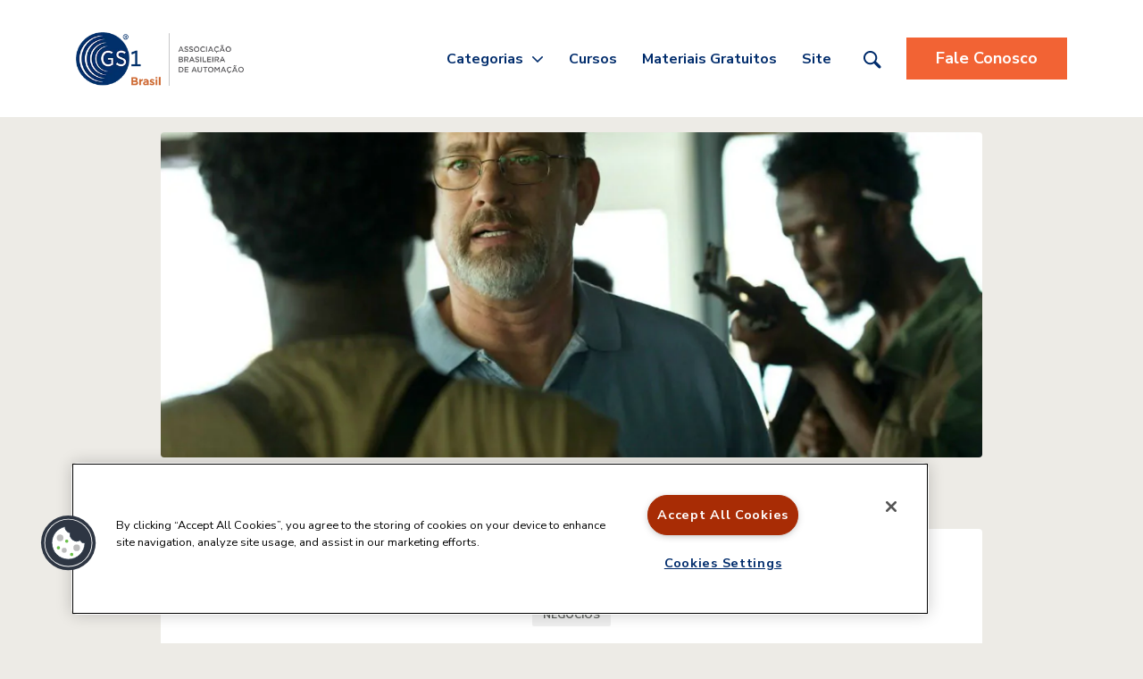

--- FILE ---
content_type: text/html; charset=UTF-8
request_url: https://blog.gs1br.org/8-filmes-incriveis-que-vao-te-dar-aulas-sobre-lideranca-no-trabalho/
body_size: 26108
content:
<!DOCTYPE html>
<html lang="pt-BR">
<head>
<meta charset="UTF-8">
<meta name="viewport" content="width=device-width, initial-scale=1, shrink-to-fit=no">
<meta name="mobile-web-app-capable" content="yes">
<meta name="apple-mobile-web-app-capable" content="yes">
<meta name="apple-mobile-web-app-title" content="GS1 Brasil - Blog">
<link rel="profile" href="https://gmpg.org/xfn/11">
<meta name='robots' content='index, follow, max-image-preview:large, max-snippet:-1, max-video-preview:-1'/>
<style>img:is([sizes="auto" i], [sizes^="auto," i]) {contain-intrinsic-size:3000px 1500px}</style>
<title>8 filmes incríveis que vão te dar aulas sobre liderança no trabalho - GS1 Brasil</title>
<link rel="canonical" href="https://blog.gs1br.org/8-filmes-incriveis-que-vao-te-dar-aulas-sobre-lideranca-no-trabalho/"/>
<meta property="og:locale" content="pt_BR"/>
<meta property="og:type" content="article"/>
<meta property="og:title" content="8 filmes incríveis que vão te dar aulas sobre liderança no trabalho - GS1 Brasil"/>
<meta property="og:description" content="Você é um líder ou um chefe? Suas ações provocam efeitos positivos em sua equipe? Seus funcionários acreditariam em suas decisões de ..."/>
<meta property="og:url" content="https://blog.gs1br.org/8-filmes-incriveis-que-vao-te-dar-aulas-sobre-lideranca-no-trabalho/"/>
<meta property="og:site_name" content="GS1 Brasil"/>
<meta property="article:publisher" content="https://www.facebook.com/gs1brasil/"/>
<meta property="article:published_time" content="2016-07-18T14:38:10+00:00"/>
<meta property="article:modified_time" content="2020-10-23T13:50:55+00:00"/>
<meta property="og:image" content="https://blog-gs1dev.combr.net.br/wp-content/uploads/2016/07/X_filmes_incríveis_que_vão_te_dar_aulas_sobre_liderança_no_trabalho.jpg.jpeg"/>
<meta property="og:image:width" content="1000"/>
<meta property="og:image:height" content="666"/>
<meta property="og:image:type" content="image/jpeg"/>
<meta name="author" content="GS1 Brasil"/>
<meta name="twitter:card" content="summary_large_image"/>
<meta name="twitter:label1" content="Escrito por"/>
<meta name="twitter:data1" content="GS1 Brasil"/>
<meta name="twitter:label2" content="Est. tempo de leitura"/>
<meta name="twitter:data2" content="11 minutos"/>
<script type="application/ld+json" class="yoast-schema-graph">{"@context":"https://schema.org","@graph":[{"@type":"Article","@id":"https://blog.gs1br.org/8-filmes-incriveis-que-vao-te-dar-aulas-sobre-lideranca-no-trabalho/#article","isPartOf":{"@id":"https://blog.gs1br.org/8-filmes-incriveis-que-vao-te-dar-aulas-sobre-lideranca-no-trabalho/"},"author":{"name":"GS1 Brasil","@id":"https://blog.gs1br.org/#/schema/person/dcdc99e6d9452518b5302646d5308bec"},"headline":"8 filmes incríveis que vão te dar aulas sobre liderança no trabalho","datePublished":"2016-07-18T14:38:10+00:00","dateModified":"2020-10-23T13:50:55+00:00","mainEntityOfPage":{"@id":"https://blog.gs1br.org/8-filmes-incriveis-que-vao-te-dar-aulas-sobre-lideranca-no-trabalho/"},"wordCount":2282,"commentCount":1,"publisher":{"@id":"https://blog.gs1br.org/#organization"},"image":{"@id":"https://blog.gs1br.org/8-filmes-incriveis-que-vao-te-dar-aulas-sobre-lideranca-no-trabalho/#primaryimage"},"thumbnailUrl":"https://blog.gs1br.org/wp-content/uploads/2016/07/X_filmes_incríveis_que_vão_te_dar_aulas_sobre_liderança_no_trabalho.jpg.jpeg","articleSection":["Negócios"],"inLanguage":"pt-BR","potentialAction":[{"@type":"CommentAction","name":"Comment","target":["https://blog.gs1br.org/8-filmes-incriveis-que-vao-te-dar-aulas-sobre-lideranca-no-trabalho/#respond"]}]},{"@type":"WebPage","@id":"https://blog.gs1br.org/8-filmes-incriveis-que-vao-te-dar-aulas-sobre-lideranca-no-trabalho/","url":"https://blog.gs1br.org/8-filmes-incriveis-que-vao-te-dar-aulas-sobre-lideranca-no-trabalho/","name":"8 filmes incríveis que vão te dar aulas sobre liderança no trabalho - GS1 Brasil","isPartOf":{"@id":"https://blog.gs1br.org/#website"},"primaryImageOfPage":{"@id":"https://blog.gs1br.org/8-filmes-incriveis-que-vao-te-dar-aulas-sobre-lideranca-no-trabalho/#primaryimage"},"image":{"@id":"https://blog.gs1br.org/8-filmes-incriveis-que-vao-te-dar-aulas-sobre-lideranca-no-trabalho/#primaryimage"},"thumbnailUrl":"https://blog.gs1br.org/wp-content/uploads/2016/07/X_filmes_incríveis_que_vão_te_dar_aulas_sobre_liderança_no_trabalho.jpg.jpeg","datePublished":"2016-07-18T14:38:10+00:00","dateModified":"2020-10-23T13:50:55+00:00","breadcrumb":{"@id":"https://blog.gs1br.org/8-filmes-incriveis-que-vao-te-dar-aulas-sobre-lideranca-no-trabalho/#breadcrumb"},"inLanguage":"pt-BR","potentialAction":[{"@type":"ReadAction","target":["https://blog.gs1br.org/8-filmes-incriveis-que-vao-te-dar-aulas-sobre-lideranca-no-trabalho/"]}]},{"@type":"ImageObject","inLanguage":"pt-BR","@id":"https://blog.gs1br.org/8-filmes-incriveis-que-vao-te-dar-aulas-sobre-lideranca-no-trabalho/#primaryimage","url":"https://blog.gs1br.org/wp-content/uploads/2016/07/X_filmes_incríveis_que_vão_te_dar_aulas_sobre_liderança_no_trabalho.jpg.jpeg","contentUrl":"https://blog.gs1br.org/wp-content/uploads/2016/07/X_filmes_incríveis_que_vão_te_dar_aulas_sobre_liderança_no_trabalho.jpg.jpeg","width":1000,"height":666},{"@type":"BreadcrumbList","@id":"https://blog.gs1br.org/8-filmes-incriveis-que-vao-te-dar-aulas-sobre-lideranca-no-trabalho/#breadcrumb","itemListElement":[{"@type":"ListItem","position":1,"name":"Início","item":"https://blog.gs1br.org/"},{"@type":"ListItem","position":2,"name":"8 filmes incríveis que vão te dar aulas sobre liderança no trabalho"}]},{"@type":"WebSite","@id":"https://blog.gs1br.org/#website","url":"https://blog.gs1br.org/","name":"GS1 Brasil","description":"Blog","publisher":{"@id":"https://blog.gs1br.org/#organization"},"potentialAction":[{"@type":"SearchAction","target":{"@type":"EntryPoint","urlTemplate":"https://blog.gs1br.org/?s={search_term_string}"},"query-input":{"@type":"PropertyValueSpecification","valueRequired":true,"valueName":"search_term_string"}}],"inLanguage":"pt-BR"},{"@type":"Organization","@id":"https://blog.gs1br.org/#organization","name":"GS1 Brasil","url":"https://blog.gs1br.org/","logo":{"@type":"ImageObject","inLanguage":"pt-BR","@id":"https://blog.gs1br.org/#/schema/logo/image/","url":"https://blog.gs1br.org/wp-content/uploads/2018/09/logo-gs1.png","contentUrl":"https://blog.gs1br.org/wp-content/uploads/2018/09/logo-gs1.png","width":313,"height":100,"caption":"GS1 Brasil"},"image":{"@id":"https://blog.gs1br.org/#/schema/logo/image/"},"sameAs":["https://www.facebook.com/gs1brasil/"]},{"@type":"Person","@id":"https://blog.gs1br.org/#/schema/person/dcdc99e6d9452518b5302646d5308bec","name":"GS1 Brasil","image":{"@type":"ImageObject","inLanguage":"pt-BR","@id":"https://blog.gs1br.org/#/schema/person/image/","url":"https://secure.gravatar.com/avatar/18efbef8657c852d1aa836fdeffb52409be59f2443432a69a7384e6a98dc45d9?s=96&d=mm&r=g","contentUrl":"https://secure.gravatar.com/avatar/18efbef8657c852d1aa836fdeffb52409be59f2443432a69a7384e6a98dc45d9?s=96&d=mm&r=g","caption":"GS1 Brasil"},"url":"https://blog.gs1br.org/author/gs1brasil/"}]}</script>
<link rel='dns-prefetch' href='//fonts.googleapis.com'/>
<link rel="alternate" type="application/rss+xml" title="Feed para GS1 Brasil &raquo;" href="https://blog.gs1br.org/feed/"/>
<link rel="alternate" type="application/rss+xml" title="Feed de comentários para GS1 Brasil &raquo;" href="https://blog.gs1br.org/comments/feed/"/>
<script type="text/javascript" id="wpp-js" src="https://blog.gs1br.org/wp-content/plugins/wordpress-popular-posts/assets/js/wpp.min.js?ver=7.3.3" data-sampling="0" data-sampling-rate="100" data-api-url="https://blog.gs1br.org/wp-json/wordpress-popular-posts" data-post-id="144" data-token="7342ec96d6" data-lang="0" data-debug="0"></script>
<link rel="alternate" type="application/rss+xml" title="Feed de comentários para GS1 Brasil &raquo; 8 filmes incríveis que vão te dar aulas sobre liderança no trabalho" href="https://blog.gs1br.org/8-filmes-incriveis-que-vao-te-dar-aulas-sobre-lideranca-no-trabalho/feed/"/>
<!-- <link rel='stylesheet' id='dashicons-css' href='https://blog.gs1br.org/wp-includes/css/dashicons.min.css' type='text/css' media='all' /> -->
<!-- <link rel='stylesheet' id='post-views-counter-frontend-css' href='https://blog.gs1br.org/wp-content/plugins/post-views-counter/css/frontend.min.css' type='text/css' media='all' /> -->
<!-- <link rel='stylesheet' id='wp-block-library-css' href='https://blog.gs1br.org/wp-includes/css/dist/block-library/style.min.css' type='text/css' media='all' /> -->
<link rel="stylesheet" type="text/css" href="//blog.gs1br.org/wp-content/cache/wpfc-minified/228vxeto/bfw50.css" media="all"/>
<style id='classic-theme-styles-inline-css' type='text/css'>.wp-block-button__link{color:#fff;background-color:#32373c;border-radius:9999px;box-shadow:none;text-decoration:none;padding:calc(.667em + 2px) calc(1.333em + 2px);font-size:1.125em}.wp-block-file__button{background:#32373c;color:#fff;text-decoration:none}</style>
<!-- <link rel='stylesheet' id='mediaelement-css' href='https://blog.gs1br.org/wp-includes/js/mediaelement/mediaelementplayer-legacy.min.css' type='text/css' media='all' /> -->
<!-- <link rel='stylesheet' id='wp-mediaelement-css' href='https://blog.gs1br.org/wp-includes/js/mediaelement/wp-mediaelement.min.css' type='text/css' media='all' /> -->
<link rel="stylesheet" type="text/css" href="//blog.gs1br.org/wp-content/cache/wpfc-minified/lxd99mpz/bfw50.css" media="all"/>
<style id='jetpack-sharing-buttons-style-inline-css' type='text/css'>.jetpack-sharing-buttons__services-list{display:flex;flex-direction:row;flex-wrap:wrap;gap:0;list-style-type:none;margin:5px;padding:0}.jetpack-sharing-buttons__services-list.has-small-icon-size{font-size:12px}.jetpack-sharing-buttons__services-list.has-normal-icon-size{font-size:16px}.jetpack-sharing-buttons__services-list.has-large-icon-size{font-size:24px}.jetpack-sharing-buttons__services-list.has-huge-icon-size{font-size:36px}@media print{.jetpack-sharing-buttons__services-list{display:none!important}}.editor-styles-wrapper .wp-block-jetpack-sharing-buttons{gap:0;padding-inline-start:0}ul.jetpack-sharing-buttons__services-list.has-background{padding:1.25em 2.375em}</style>
<style id='global-styles-inline-css' type='text/css'>:root{--wp--preset--aspect-ratio--square:1;--wp--preset--aspect-ratio--4-3: 4/3;--wp--preset--aspect-ratio--3-4: 3/4;--wp--preset--aspect-ratio--3-2: 3/2;--wp--preset--aspect-ratio--2-3: 2/3;--wp--preset--aspect-ratio--16-9: 16/9;--wp--preset--aspect-ratio--9-16: 9/16;--wp--preset--color--black:#000;--wp--preset--color--cyan-bluish-gray:#abb8c3;--wp--preset--color--white:#fff;--wp--preset--color--pale-pink:#f78da7;--wp--preset--color--vivid-red:#cf2e2e;--wp--preset--color--luminous-vivid-orange:#ff6900;--wp--preset--color--luminous-vivid-amber:#fcb900;--wp--preset--color--light-green-cyan:#7bdcb5;--wp--preset--color--vivid-green-cyan:#00d084;--wp--preset--color--pale-cyan-blue:#8ed1fc;--wp--preset--color--vivid-cyan-blue:#0693e3;--wp--preset--color--vivid-purple:#9b51e0;--wp--preset--gradient--vivid-cyan-blue-to-vivid-purple:linear-gradient(135deg,rgba(6,147,227,1) 0%,#9b51e0 100%);--wp--preset--gradient--light-green-cyan-to-vivid-green-cyan:linear-gradient(135deg,#7adcb4 0%,#00d082 100%);--wp--preset--gradient--luminous-vivid-amber-to-luminous-vivid-orange:linear-gradient(135deg,rgba(252,185,0,1) 0%,rgba(255,105,0,1) 100%);--wp--preset--gradient--luminous-vivid-orange-to-vivid-red:linear-gradient(135deg,rgba(255,105,0,1) 0%,#cf2e2e 100%);--wp--preset--gradient--very-light-gray-to-cyan-bluish-gray:linear-gradient(135deg,#eee 0%,#a9b8c3 100%);--wp--preset--gradient--cool-to-warm-spectrum:linear-gradient(135deg,#4aeadc 0%,#9778d1 20%,#cf2aba 40%,#ee2c82 60%,#fb6962 80%,#fef84c 100%);--wp--preset--gradient--blush-light-purple:linear-gradient(135deg,#ffceec 0%,#9896f0 100%);--wp--preset--gradient--blush-bordeaux:linear-gradient(135deg,#fecda5 0%,#fe2d2d 50%,#6b003e 100%);--wp--preset--gradient--luminous-dusk:linear-gradient(135deg,#ffcb70 0%,#c751c0 50%,#4158d0 100%);--wp--preset--gradient--pale-ocean:linear-gradient(135deg,#fff5cb 0%,#b6e3d4 50%,#33a7b5 100%);--wp--preset--gradient--electric-grass:linear-gradient(135deg,#caf880 0%,#71ce7e 100%);--wp--preset--gradient--midnight:linear-gradient(135deg,#020381 0%,#2874fc 100%);--wp--preset--font-size--small:13px;--wp--preset--font-size--medium:20px;--wp--preset--font-size--large:36px;--wp--preset--font-size--x-large:42px;--wp--preset--spacing--20:.44rem;--wp--preset--spacing--30:.67rem;--wp--preset--spacing--40:1rem;--wp--preset--spacing--50:1.5rem;--wp--preset--spacing--60:2.25rem;--wp--preset--spacing--70:3.38rem;--wp--preset--spacing--80:5.06rem;--wp--preset--shadow--natural:6px 6px 9px rgba(0,0,0,.2);--wp--preset--shadow--deep:12px 12px 50px rgba(0,0,0,.4);--wp--preset--shadow--sharp:6px 6px 0 rgba(0,0,0,.2);--wp--preset--shadow--outlined:6px 6px 0 -3px rgba(255,255,255,1) , 6px 6px rgba(0,0,0,1);--wp--preset--shadow--crisp:6px 6px 0 rgba(0,0,0,1)}:where(.is-layout-flex){gap:.5em}:where(.is-layout-grid){gap:.5em}body .is-layout-flex{display:flex}.is-layout-flex{flex-wrap:wrap;align-items:center}.is-layout-flex > :is(*, div){margin:0}body .is-layout-grid{display:grid}.is-layout-grid > :is(*, div){margin:0}:where(.wp-block-columns.is-layout-flex){gap:2em}:where(.wp-block-columns.is-layout-grid){gap:2em}:where(.wp-block-post-template.is-layout-flex){gap:1.25em}:where(.wp-block-post-template.is-layout-grid){gap:1.25em}.has-black-color{color:var(--wp--preset--color--black)!important}.has-cyan-bluish-gray-color{color:var(--wp--preset--color--cyan-bluish-gray)!important}.has-white-color{color:var(--wp--preset--color--white)!important}.has-pale-pink-color{color:var(--wp--preset--color--pale-pink)!important}.has-vivid-red-color{color:var(--wp--preset--color--vivid-red)!important}.has-luminous-vivid-orange-color{color:var(--wp--preset--color--luminous-vivid-orange)!important}.has-luminous-vivid-amber-color{color:var(--wp--preset--color--luminous-vivid-amber)!important}.has-light-green-cyan-color{color:var(--wp--preset--color--light-green-cyan)!important}.has-vivid-green-cyan-color{color:var(--wp--preset--color--vivid-green-cyan)!important}.has-pale-cyan-blue-color{color:var(--wp--preset--color--pale-cyan-blue)!important}.has-vivid-cyan-blue-color{color:var(--wp--preset--color--vivid-cyan-blue)!important}.has-vivid-purple-color{color:var(--wp--preset--color--vivid-purple)!important}.has-black-background-color{background-color:var(--wp--preset--color--black)!important}.has-cyan-bluish-gray-background-color{background-color:var(--wp--preset--color--cyan-bluish-gray)!important}.has-white-background-color{background-color:var(--wp--preset--color--white)!important}.has-pale-pink-background-color{background-color:var(--wp--preset--color--pale-pink)!important}.has-vivid-red-background-color{background-color:var(--wp--preset--color--vivid-red)!important}.has-luminous-vivid-orange-background-color{background-color:var(--wp--preset--color--luminous-vivid-orange)!important}.has-luminous-vivid-amber-background-color{background-color:var(--wp--preset--color--luminous-vivid-amber)!important}.has-light-green-cyan-background-color{background-color:var(--wp--preset--color--light-green-cyan)!important}.has-vivid-green-cyan-background-color{background-color:var(--wp--preset--color--vivid-green-cyan)!important}.has-pale-cyan-blue-background-color{background-color:var(--wp--preset--color--pale-cyan-blue)!important}.has-vivid-cyan-blue-background-color{background-color:var(--wp--preset--color--vivid-cyan-blue)!important}.has-vivid-purple-background-color{background-color:var(--wp--preset--color--vivid-purple)!important}.has-black-border-color{border-color:var(--wp--preset--color--black)!important}.has-cyan-bluish-gray-border-color{border-color:var(--wp--preset--color--cyan-bluish-gray)!important}.has-white-border-color{border-color:var(--wp--preset--color--white)!important}.has-pale-pink-border-color{border-color:var(--wp--preset--color--pale-pink)!important}.has-vivid-red-border-color{border-color:var(--wp--preset--color--vivid-red)!important}.has-luminous-vivid-orange-border-color{border-color:var(--wp--preset--color--luminous-vivid-orange)!important}.has-luminous-vivid-amber-border-color{border-color:var(--wp--preset--color--luminous-vivid-amber)!important}.has-light-green-cyan-border-color{border-color:var(--wp--preset--color--light-green-cyan)!important}.has-vivid-green-cyan-border-color{border-color:var(--wp--preset--color--vivid-green-cyan)!important}.has-pale-cyan-blue-border-color{border-color:var(--wp--preset--color--pale-cyan-blue)!important}.has-vivid-cyan-blue-border-color{border-color:var(--wp--preset--color--vivid-cyan-blue)!important}.has-vivid-purple-border-color{border-color:var(--wp--preset--color--vivid-purple)!important}.has-vivid-cyan-blue-to-vivid-purple-gradient-background{background:var(--wp--preset--gradient--vivid-cyan-blue-to-vivid-purple)!important}.has-light-green-cyan-to-vivid-green-cyan-gradient-background{background:var(--wp--preset--gradient--light-green-cyan-to-vivid-green-cyan)!important}.has-luminous-vivid-amber-to-luminous-vivid-orange-gradient-background{background:var(--wp--preset--gradient--luminous-vivid-amber-to-luminous-vivid-orange)!important}.has-luminous-vivid-orange-to-vivid-red-gradient-background{background:var(--wp--preset--gradient--luminous-vivid-orange-to-vivid-red)!important}.has-very-light-gray-to-cyan-bluish-gray-gradient-background{background:var(--wp--preset--gradient--very-light-gray-to-cyan-bluish-gray)!important}.has-cool-to-warm-spectrum-gradient-background{background:var(--wp--preset--gradient--cool-to-warm-spectrum)!important}.has-blush-light-purple-gradient-background{background:var(--wp--preset--gradient--blush-light-purple)!important}.has-blush-bordeaux-gradient-background{background:var(--wp--preset--gradient--blush-bordeaux)!important}.has-luminous-dusk-gradient-background{background:var(--wp--preset--gradient--luminous-dusk)!important}.has-pale-ocean-gradient-background{background:var(--wp--preset--gradient--pale-ocean)!important}.has-electric-grass-gradient-background{background:var(--wp--preset--gradient--electric-grass)!important}.has-midnight-gradient-background{background:var(--wp--preset--gradient--midnight)!important}.has-small-font-size{font-size:var(--wp--preset--font-size--small)!important}.has-medium-font-size{font-size:var(--wp--preset--font-size--medium)!important}.has-large-font-size{font-size:var(--wp--preset--font-size--large)!important}.has-x-large-font-size{font-size:var(--wp--preset--font-size--x-large)!important}:where(.wp-block-post-template.is-layout-flex){gap:1.25em}:where(.wp-block-post-template.is-layout-grid){gap:1.25em}:where(.wp-block-columns.is-layout-flex){gap:2em}:where(.wp-block-columns.is-layout-grid){gap:2em}:root :where(.wp-block-pullquote){font-size:1.5em;line-height:1.6}</style>
<!-- <link rel='stylesheet' id='contact-form-7-css' href='https://blog.gs1br.org/wp-content/plugins/contact-form-7/includes/css/styles.css' type='text/css' media='all' /> -->
<!-- <link rel='stylesheet' id='rock-convert-frontend-css' href='https://blog.gs1br.org/wp-content/plugins/rock-convert/dist/frontend.css' type='text/css' media='all' /> -->
<!-- <link rel='stylesheet' id='wordpress-popular-posts-css-css' href='https://blog.gs1br.org/wp-content/plugins/wordpress-popular-posts/assets/css/wpp.css' type='text/css' media='all' /> -->
<link rel="stylesheet" type="text/css" href="//blog.gs1br.org/wp-content/cache/wpfc-minified/g4zyej87/bfw50.css" media="all"/>
<link rel='stylesheet' id='google-fonts-css' href='https://fonts.googleapis.com/css?family=Nunito+Sans:400,400i,700,700i&#038;display=swap' type='text/css' media='all'/>
<!-- <link rel='stylesheet' id='child-rockcontent-styles-css' href='https://blog.gs1br.org/wp-content/themes/bennington/css/child-theme.min.css' type='text/css' media='all' /> -->
<link rel="stylesheet" type="text/css" href="//blog.gs1br.org/wp-content/cache/wpfc-minified/g38rhs8b/bfw50.css" media="all"/>
<style id='child-rockcontent-styles-inline-css' type='text/css'>:root{--background-color-header:#fff}:root{--color-text-header:#002c6c}:root{--color-primary-light:#00306b}:root{--color-secondary:#454545}:root{--color-contrast:#f26334}:root{--color-contrast-text:#fff}:root{--color-link:#f26334}:root{--background-color-footer:#edebe6}:root{--color-text-footer:#5f625f}</style>
<script type="text/javascript" src="https://blog.gs1br.org/wp-content/mu-plugins/chorus-core/integrations/script.js" id="chorus_integrations_main-js"></script>
<script type="text/javascript" src="https://blog.gs1br.org/wp-content/themes/rc-base/js/jquery-3.4.1.min.js" id="jquery-js"></script>
<script type="text/javascript" id="rock-convert-frontend-js-extra">//<![CDATA[
var rconvert_params={"ajaxurl":"https:\/\/blog.gs1br.org\/wp-admin\/admin-ajax.php","track_cta_click_path":"https:\/\/blog.gs1br.org\/wp-json\/rock-convert\/v2\/analytics\/cta\/click\/","track_cta_view_path":"https:\/\/blog.gs1br.org\/wp-json\/rock-convert\/v2\/analytics\/cta\/view\/","announcements_bar_settings":"{\"activated\":\"\",\"text\":\"Frase de efeito aqui!\",\"btn\":\"Saiba mais\",\"link\":\"https:\\\/\\\/blog.gs1br.org\",\"position\":\"top\",\"visibility\":\"post\",\"urls\":[\"\"],\"bg_color\":\"#f5f4ef\",\"text_color\":\"#1f1e1d\",\"btn_color\":\"#263473\",\"btn_text_color\":\"#ffffff\",\"isSingle\":true,\"postType\":\"post\"}","analytics_enabled":"1"};
//]]></script>
<script type="text/javascript" src="https://blog.gs1br.org/wp-content/plugins/rock-convert/dist/frontend.js" id="rock-convert-frontend-js"></script>
<link rel="https://api.w.org/" href="https://blog.gs1br.org/wp-json/"/><link rel="alternate" title="JSON" type="application/json" href="https://blog.gs1br.org/wp-json/wp/v2/posts/144"/><link rel='shortlink' href='https://blog.gs1br.org/?p=144'/>
<link rel="alternate" title="oEmbed (JSON)" type="application/json+oembed" href="https://blog.gs1br.org/wp-json/oembed/1.0/embed?url=https%3A%2F%2Fblog.gs1br.org%2F8-filmes-incriveis-que-vao-te-dar-aulas-sobre-lideranca-no-trabalho%2F"/>
<link rel="alternate" title="oEmbed (XML)" type="text/xml+oembed" href="https://blog.gs1br.org/wp-json/oembed/1.0/embed?url=https%3A%2F%2Fblog.gs1br.org%2F8-filmes-incriveis-que-vao-te-dar-aulas-sobre-lideranca-no-trabalho%2F&#038;format=xml"/>
<script type='text/javascript'>window.chorusAnalytics_blogName='GS1 Brasil';</script>
<script type='text/javascript'>window.chorusAnalytics_postType='post';window.chorusAnalytics_postDate=1468841890;window.chorusAnalytics_postAuthor='GS1 Brasil';window.chorusAnalytics_postCategories='"[\"Neg\\u00f3cios\"]"';window.chorusAnalytics_postTags='""';window.chorusAnalytics_postWordCount=2268;window.chorusAnalytics_postPublishedByStudio=false;</script>
<script type='text/javascript'>window.addEventListener('load',function(){if(!window.chorusAnalytics_isLoaded){var rockAnalyticsScript_V2=document.createElement('script');rockAnalyticsScript_V2.type='text/javascript';rockAnalyticsScript_V2.src='https://api.analytics.rockcontent.com/api/tracker?domain=blog.gs1br.org';var source=document.createAttribute('source');source.value='stage';rockAnalyticsScript_V2.setAttributeNode(source);rockAnalyticsScript_V2.async=false;rockAnalyticsScript_V2.defer='defer';var website=document.createAttribute('data-website-id');website.value='There is no application with this url registered';rockAnalyticsScript_V2.setAttributeNode(website);var host=document.createAttribute('data-host-url');host.value='https://api.analytics.rockcontent.com';rockAnalyticsScript_V2.setAttributeNode(host);document.body.appendChild(rockAnalyticsScript_V2);}});</script>
<script>window.chorusAnalytics_integrationsUrl="https:\/\/blog.gs1br.org\/wp-json\/chorus-core\/v1\/integrations";</script>
<style type="text/css">li.menu-item.menu-item-has-children.sh-nav-share.sh-nav-special{display:none}li.menu-item.menu-item-has-children.sh-nav-readmore.sh-nav-special{display:none}.sh-footer .sh-footer-widgets a:hover,.sh-footer .sh-footer-widgets li a:hover,.sh-footer .sh-footer-widgets h6:hover{color:#01306b}.widget_categories .post-meta span{cursor:pointer;display:none}#addthis_tool_by_class_name_widget-2 h4.widget-title{display:none}pre{background-color:transparent}svg.at-icon.at-icon{fill:#fff;border:0;background-color:#f26334!important}span.at-icon-wrapper{background-color:transparent!important}.post-read-later i,.post-read-later i:before{display:none!important}table td,table th{border:1px solid transparent!important}.icon-magnifier:before{content:"\e090";color:#f26334}.sh-header-mobile-navigation .header-logo img{height:auto;max-height:250px;padding-left:10px}.blog-slider-style2 .blog-slider-item{margin:0 7.5px;border-radius:10px;overflow:hidden;z-index:100;box-shadow:inset 0 6px 0 0 #f26334}.sh-ratio-content{box-shadow:inset 0 5px 0 0 #002c6c;position:absolute;top:0;right:0;left:0;bottom:0;background-size:cover;background-position:50% 50%}</style>
<style type="text/css">.textwidget .wpcf7-text,.wpcf7-textarea,.wpcf7-captchar{background-color:#fff;width:100%;font-weight:600;color:rgba(0,0,0,.5);-moz-box-sizing:border-box;-webkit-box-sizing:border-box;box-sizing:border-box;border:rounded;font-size:15px}.textwidget .wpcf7-submit{width:85%;margin:0 0 0 19px;background-color:#f26334!important;color:#fff!important;font-weight:600;text-transform:uppercase;letter-spacing:1px;border:none!important;padding:none!important;-webkit-font-smoothing:antialiased;-moz-osx-font-smoothing:grayscale;-moz-transition:all .2s;-webkit-transition:all .2s;transition:all .2s;font-size:15px;border-radius:3px}.textwidget form.wpcf7-form p,.textwidget .wpcf7-response-output{color:#fff!important;font-size:15px;font-weight:normal;margin:4px 0 19px 0}.textwidget form.wpcf7-form{background:#032c6c;padding:17px 20px 1px 20px;font-size:14px}span.mc4wp-checkbox.mc4wp-checkbox-contact-form-7{display:none}.wpcf7-form .wpcf7-submit:hover{background-color:#524595!important}</style>
<script src="https://cdn.cookielaw.org/scripttemplates/otSDKStub.js" type="text/javascript" charset="UTF-8" data-domain-script="5ee39515-2aa6-4120-b276-2a1e0bd19dff"></script>
<script type="text/javascript">function OptanonWrapper(){}</script>
<script type="text/javascript" async src="https://d335luupugsy2.cloudfront.net/js/loader-scripts/5ab5a4c3-7da9-4ea6-b1b1-060dde71e308-loader.js"></script>
<script>(function(w,d,s,l,i){w[l]=w[l]||[];w[l].push({'gtm.start':new Date().getTime(),event:'gtm.js'});var f=d.getElementsByTagName(s)[0],j=d.createElement(s),dl=l!='dataLayer'?'&l='+l:'';j.async=true;j.src='https://www.googletagmanager.com/gtm.js?id='+i+dl;f.parentNode.insertBefore(j,f);})(window,document,'script','dataLayer','GTM-NWPFWXF');</script>
<style id="wpp-loading-animation-styles">@-webkit-keyframes bgslide{from{background-position-x:0}to{background-position-x:-200%}}@keyframes bgslide{from{background-position-x:0}to{background-position-x:-200%}}.wpp-widget-block-placeholder,.wpp-shortcode-placeholder{margin:0 auto;width:60px;height:3px;background:#dd3737;background:linear-gradient(90deg,#dd3737 0%,#571313 10%,#dd3737 100%);background-size:200% auto;border-radius:3px;-webkit-animation:bgslide 1s infinite linear;animation:bgslide 1s infinite linear}</style>
<style type="text/css" id="custom-background-css">body.custom-background{background-color:#edebe6}</style>
<link rel="icon" href="https://blog.gs1br.org/wp-content/uploads/2016/04/favicon.png" sizes="32x32"/>
<link rel="icon" href="https://blog.gs1br.org/wp-content/uploads/2016/04/favicon.png" sizes="192x192"/>
<link rel="apple-touch-icon" href="https://blog.gs1br.org/wp-content/uploads/2016/04/favicon.png"/>
<meta name="msapplication-TileImage" content="https://blog.gs1br.org/wp-content/uploads/2016/04/favicon.png"/>
<style type="text/css" id="wp-custom-css">#wrapper-navbar .btn-cta-wrapper .btn-cta,.btn,.wpcf7 input[type="submit"],.wrap-load-more a{padding:10px 18px;margin-left:0}.custom-logo-link img{max-height:60px}#wrapper-navbar{height:131px}.post-card__thumbnail{border-top-right-radius:0!important;border-top-left-radius:0!important;overflow:hidden}@media (min-width: 768px)
.site-highlights .highlights__content {
border-radius: 0px !important;
}@media (min-width: 768px)
.site-highlights .highlights__content__image .card-post-image {
border-radius: 0px !important;
}#wrapper-navbar .btn-cta-wrapper .btn-cta,.btn,.wpcf7 input[type="submit"],.wrap-load-more a{border-radius:0!important}ul#menu-menu-principal li a{text-transform:capitalize!important;font-size:16px!important}@media (min-width: 768px)
.site-highlights .highlights__content__image {
border-radius: none;
}.thumbnail-link{border-top-right-radius:0;border-bottom-right-radius:0;width:251px}@media (min-width: 768px)
.site-highlights .highlights__content__meta .ler-mais {
color: #008dbd;
font-size: 14px;
text-transform: lowercase;
}.post-card__content__post-link,.post-entry__content__post-link{color:#008dbd;text-transform:lowercase}</style>
</head>
<body data-rsssl=1 class="wp-singular post-template-default single single-post postid-144 single-format-standard custom-background wp-custom-logo wp-theme-rc-base wp-child-theme-bennington group-blog logo-navbar">
<div class="site" id="page">
<div id="wrapper-navbar">
<a class="skip-link sr-only sr-only-focusable" href="#content">
Ir para o conte&uacute;do    </a>
<div class="container">
<nav class="menu-wrapper navbar navbar-expand-lg navbar-light px-0  has-cta">
<div class="mr-5">
<a href="https://blog.gs1br.org/" class="navbar-brand custom-logo-link " rel="home" itemprop="url"><img width="313" height="100" src="https://blog.gs1br.org/wp-content/uploads/2018/09/logo-gs1.png" class="img-fluid" title="Home" alt="logo" decoding="async" srcset="https://blog.gs1br.org/wp-content/uploads/2018/09/logo-gs1.png 313w, https://blog.gs1br.org/wp-content/uploads/2018/09/logo-gs1-300x96.png 300w" sizes="(max-width: 313px) 100vw, 313px"/></a>                </div>
<button class="navbar-toggler" type="button" aria-expanded="false" aria-label="Toggle navigation">
<span class="navbar-toggler-icon"></span>
</button>
<div class="menu-main-links"><ul id="menu-menu-principal" class="navbar-nav navbar-header"><li itemscope="itemscope" itemtype="https://www.schema.org/SiteNavigationElement" id="menu-item-2190" class="menu-item menu-item-type-custom menu-item-object-custom menu-item-home menu-item-has-children dropdown menu-item-2190 nav-item"><a title="Categorias" href="#" data-toggle="dropdown" aria-haspopup="true" aria-expanded="false" class="dropdown-toggle nav-link" id="menu-item-dropdown-2190">Categorias</a>
<ul class="dropdown-menu" aria-labelledby="menu-item-dropdown-2190" role="menu">
<li itemscope="itemscope" itemtype="https://www.schema.org/SiteNavigationElement" id="menu-item-1496" class="menu-item menu-item-type-taxonomy menu-item-object-category menu-item-1496 nav-item"><a title="Automação" href="https://blog.gs1br.org/category/automacao/" class="dropdown-item">Automação</a></li>
<li itemscope="itemscope" itemtype="https://www.schema.org/SiteNavigationElement" id="menu-item-348" class="menu-item menu-item-type-taxonomy menu-item-object-category menu-item-348 nav-item"><a title="Código de barras" href="https://blog.gs1br.org/category/embalagens/codigo-de-barras/" class="dropdown-item">Código de barras</a></li>
<li itemscope="itemscope" itemtype="https://www.schema.org/SiteNavigationElement" id="menu-item-344" class="menu-item menu-item-type-taxonomy menu-item-object-category menu-item-344 nav-item"><a title="Empreendedorismo" href="https://blog.gs1br.org/category/empreendedorismo/" class="dropdown-item">Empreendedorismo</a></li>
<li itemscope="itemscope" itemtype="https://www.schema.org/SiteNavigationElement" id="menu-item-1497" class="menu-item menu-item-type-taxonomy menu-item-object-category menu-item-1497 nav-item"><a title="Inovação" href="https://blog.gs1br.org/category/inovacao/" class="dropdown-item">Inovação</a></li>
<li itemscope="itemscope" itemtype="https://www.schema.org/SiteNavigationElement" id="menu-item-1705" class="menu-item menu-item-type-taxonomy menu-item-object-category current-post-ancestor current-menu-parent current-post-parent active menu-item-1705 nav-item"><a title="Negócios" href="https://blog.gs1br.org/category/negocios/" class="dropdown-item">Negócios</a></li>
<li itemscope="itemscope" itemtype="https://www.schema.org/SiteNavigationElement" id="menu-item-345" class="menu-item menu-item-type-taxonomy menu-item-object-category menu-item-345 nav-item"><a title="Logística" href="https://blog.gs1br.org/category/logistica/" class="dropdown-item">Logística</a></li>
</ul>
</li>
<li itemscope="itemscope" itemtype="https://www.schema.org/SiteNavigationElement" id="menu-item-1599" class="menu-item menu-item-type-post_type menu-item-object-page menu-item-1599 nav-item"><a title="Cursos" href="https://blog.gs1br.org/cursos/" class="nav-link">Cursos</a></li>
<li itemscope="itemscope" itemtype="https://www.schema.org/SiteNavigationElement" id="menu-item-1493" class="menu-item menu-item-type-post_type menu-item-object-page menu-item-1493 nav-item"><a title="Materiais gratuitos" href="https://blog.gs1br.org/materiais_gratuitos/" class="nav-link">Materiais gratuitos</a></li>
<li itemscope="itemscope" itemtype="https://www.schema.org/SiteNavigationElement" id="menu-item-346" class="menu-item menu-item-type-custom menu-item-object-custom menu-item-346 nav-item"><a title="Site" href="https://www.gs1br.org" class="nav-link">Site</a></li>
</ul></div>            <ul class="navbar-nav d-none d-lg-flex align-items-center">
<li class="nav-item order-md-2 btn-cta-wrapper">
<a href="https://blog.gs1br.org" target="_blank" class="btn-cta">
Fale Conosco                    </a>
</li>
<div class="searchform-tooltip d-none d-lg-block">
<a href="#" class="searchform-tooltip--btn">
<svg fill="currentColor" width="20" height="20" viewBox="0 0 20 20" xmlns="http://www.w3.org/2000/svg">
<path d="M13.028 2.232c-2.976-2.976-7.82-2.976-10.796 0-2.976 2.977-2.976 7.82 0 10.797 2.65 2.65 6.778 2.933 9.752.864.062.297.206.58.436.81l4.334 4.334c.632.63 1.652.63 2.28 0a1.61 1.61 0 0 0 0-2.281l-4.333-4.336a1.613 1.613 0 0 0-.809-.434c2.07-2.975 1.787-7.102-.864-9.754zm-1.369 9.428a5.705 5.705 0 0 1-8.059 0 5.708 5.708 0 0 1 0-8.059 5.707 5.707 0 0 1 8.06 0 5.705 5.705 0 0 1 0 8.06z"></path>
</svg>
</a>
<form class="searchform-tooltip-form " method="get" id="searchform-tt" action="https://blog.gs1br.org/" role="search">
<label class="sr-only d-none" for="s">Buscar</label>
<input class="field form-control mr-sm-2" id="s" name="s" type="search" value="" placeholder="Buscar">
<button class="d-none" type="submit"></button>
</form>
</div>
<form method="get" id="searchform" action="https://blog.gs1br.org/" role="search" class="search-custom d-lg-none form-inline">
<label class="sr-only d-none" for="s">Buscar</label>
<div class="input-group border-0">
<input class="field form-control" id="s" name="s" type="search" value="" placeholder="Buscar">
<button type="submit" class="bg-transparent border-0 color-text-header">
<svg fill="currentColor" width="20" height="20" viewBox="0 0 20 20" xmlns="http://www.w3.org/2000/svg">
<path d="M13.028 2.232c-2.976-2.976-7.82-2.976-10.796 0-2.976 2.977-2.976 7.82 0 10.797 2.65 2.65 6.778 2.933 9.752.864.062.297.206.58.436.81l4.334 4.334c.632.63 1.652.63 2.28 0a1.61 1.61 0 0 0 0-2.281l-4.333-4.336a1.613 1.613 0 0 0-.809-.434c2.07-2.975 1.787-7.102-.864-9.754zm-1.369 9.428a5.705 5.705 0 0 1-8.059 0 5.708 5.708 0 0 1 0-8.059 5.707 5.707 0 0 1 8.06 0 5.705 5.705 0 0 1 0 8.06z"></path>
</svg>
</button>
</div>
</form>
</ul>
</nav>
</div>
<div class="menu-main-mobile d-lg-none bg-white">
<a href="#" class="menu-main-mobile-close">
<svg width="15" height="15" xmlns="http://www.w3.org/2000/svg">
<path d="M7.5 8.683l-6.076 6.076a.833.833 0 0 1-1.177-.006.833.833 0 0 1-.006-1.177L6.317 7.5.241 1.424A.833.833 0 0 1 .247.247.833.833 0 0 1 1.424.24L7.5 6.317 13.576.241a.833.833 0 0 1 1.177.006c.327.326.33.853.006 1.177L8.683 7.5l6.076 6.076a.833.833 0 0 1-.006 1.177.833.833 0 0 1-1.177.006L7.5 8.683z"/>
</svg>
</a>
<div class="menu-main-mobile-header">
<a href="https://blog.gs1br.org/" class="navbar-brand custom-logo-link " rel="home" itemprop="url"><img width="313" height="100" src="https://blog.gs1br.org/wp-content/uploads/2018/09/logo-gs1.png" class="img-fluid" title="Home" alt="logo" decoding="async" srcset="https://blog.gs1br.org/wp-content/uploads/2018/09/logo-gs1.png 313w, https://blog.gs1br.org/wp-content/uploads/2018/09/logo-gs1-300x96.png 300w" sizes="(max-width: 313px) 100vw, 313px"/></a>        </div>
<div class="menu-main-mobile-content">
<div class="menu-main-mobile-nav"><ul id="menu-menu-principal-1" class="p-0"><li class="menu-item menu-item-type-custom menu-item-object-custom menu-item-home menu-item-has-children menu-item-2190"><a href="https://blog.gs1br.org/">Categorias</a>
<ul class="sub-menu">
<li class="menu-item menu-item-type-taxonomy menu-item-object-category menu-item-1496"><a href="https://blog.gs1br.org/category/automacao/">Automação</a></li>
<li class="menu-item menu-item-type-taxonomy menu-item-object-category menu-item-348"><a href="https://blog.gs1br.org/category/embalagens/codigo-de-barras/">Código de barras</a></li>
<li class="menu-item menu-item-type-taxonomy menu-item-object-category menu-item-344"><a href="https://blog.gs1br.org/category/empreendedorismo/">Empreendedorismo</a></li>
<li class="menu-item menu-item-type-taxonomy menu-item-object-category menu-item-1497"><a href="https://blog.gs1br.org/category/inovacao/">Inovação</a></li>
<li class="menu-item menu-item-type-taxonomy menu-item-object-category current-post-ancestor current-menu-parent current-post-parent menu-item-1705"><a href="https://blog.gs1br.org/category/negocios/">Negócios</a></li>
<li class="menu-item menu-item-type-taxonomy menu-item-object-category menu-item-345"><a href="https://blog.gs1br.org/category/logistica/">Logística</a></li>
</ul>
</li>
<li class="menu-item menu-item-type-post_type menu-item-object-page menu-item-1599"><a href="https://blog.gs1br.org/cursos/">Cursos</a></li>
<li class="menu-item menu-item-type-post_type menu-item-object-page menu-item-1493"><a href="https://blog.gs1br.org/materiais_gratuitos/">Materiais gratuitos</a></li>
<li class="menu-item menu-item-type-custom menu-item-object-custom menu-item-346"><a href="https://www.gs1br.org">Site</a></li>
</ul></div>        </div>
<div class="menu-main-mobile-footer">
<a href="https://blog.gs1br.org" target="_blank" class="btn mb-3 mb-lg-0 btn-block btn-contrast">
Fale Conosco                </a>
<div class="searchform-tooltip d-none d-lg-block">
<a href="#" class="searchform-tooltip--btn">
<svg fill="currentColor" width="20" height="20" viewBox="0 0 20 20" xmlns="http://www.w3.org/2000/svg">
<path d="M13.028 2.232c-2.976-2.976-7.82-2.976-10.796 0-2.976 2.977-2.976 7.82 0 10.797 2.65 2.65 6.778 2.933 9.752.864.062.297.206.58.436.81l4.334 4.334c.632.63 1.652.63 2.28 0a1.61 1.61 0 0 0 0-2.281l-4.333-4.336a1.613 1.613 0 0 0-.809-.434c2.07-2.975 1.787-7.102-.864-9.754zm-1.369 9.428a5.705 5.705 0 0 1-8.059 0 5.708 5.708 0 0 1 0-8.059 5.707 5.707 0 0 1 8.06 0 5.705 5.705 0 0 1 0 8.06z"></path>
</svg>
</a>
<form class="searchform-tooltip-form " method="get" id="searchform-tt" action="https://blog.gs1br.org/" role="search">
<label class="sr-only d-none" for="s">Buscar</label>
<input class="field form-control mr-sm-2" id="s" name="s" type="search" value="" placeholder="Buscar">
<button class="d-none" type="submit"></button>
</form>
</div>
<form method="get" id="searchform" action="https://blog.gs1br.org/" role="search" class="search-custom d-lg-none form-inline">
<label class="sr-only d-none" for="s">Buscar</label>
<div class="input-group border-0">
<input class="field form-control" id="s" name="s" type="search" value="" placeholder="Buscar">
<button type="submit" class="bg-transparent border-0 color-text-header">
<svg fill="currentColor" width="20" height="20" viewBox="0 0 20 20" xmlns="http://www.w3.org/2000/svg">
<path d="M13.028 2.232c-2.976-2.976-7.82-2.976-10.796 0-2.976 2.977-2.976 7.82 0 10.797 2.65 2.65 6.778 2.933 9.752.864.062.297.206.58.436.81l4.334 4.334c.632.63 1.652.63 2.28 0a1.61 1.61 0 0 0 0-2.281l-4.333-4.336a1.613 1.613 0 0 0-.809-.434c2.07-2.975 1.787-7.102-.864-9.754zm-1.369 9.428a5.705 5.705 0 0 1-8.059 0 5.708 5.708 0 0 1 0-8.059 5.707 5.707 0 0 1 8.06 0 5.705 5.705 0 0 1 0 8.06z"></path>
</svg>
</button>
</div>
</form>
</div>
</div>
</div>
<div class="wrapper">
<div class="container px-xs-0">
<div class="row mx-xs-0">
<div class="col-sm-12 px-xs-0  col-lg-10 offset-lg-1">
<section class="single-header">
<picture class="w-100">
<source media="(max-width: 445px)" srcset="https://blog.gs1br.org/wp-content/uploads/2016/07/X_filmes_incríveis_que_vão_te_dar_aulas_sobre_liderança_no_trabalho.jpg.jpeg">
<img src="https://blog.gs1br.org/wp-content/uploads/2016/07/X_filmes_incríveis_que_vão_te_dar_aulas_sobre_liderança_no_trabalho.jpg.jpeg" alt="" class="single-header-image w-100 rounded-md">
</picture>
</section>
</div>
</div>
</div>
<div class="container ">
<div class="row">
<main class="col-sm-12 bg-xs-white col-lg-10 offset-lg-1">
<article class="post-single bg-white rounded post-144 post type-post status-publish format-standard has-post-thumbnail hentry category-negocios" id="post-144">
<div class="post-single__content">
<div class="post-single__content__meta">
<img alt='' src="[data-uri]" data-lazy-type="image" data-lazy-src='https://secure.gravatar.com/avatar/18efbef8657c852d1aa836fdeffb52409be59f2443432a69a7384e6a98dc45d9?s=60&#038;d=mm&#038;r=g' data-lazy-srcset='https://secure.gravatar.com/avatar/18efbef8657c852d1aa836fdeffb52409be59f2443432a69a7384e6a98dc45d9?s=120&#038;d=mm&#038;r=g 2x' class='lazy lazy-hidden avatar avatar-60 photo' height='60' width='60' decoding='async'/><noscript><img alt='' src='https://secure.gravatar.com/avatar/18efbef8657c852d1aa836fdeffb52409be59f2443432a69a7384e6a98dc45d9?s=60&#038;d=mm&#038;r=g' srcset='https://secure.gravatar.com/avatar/18efbef8657c852d1aa836fdeffb52409be59f2443432a69a7384e6a98dc45d9?s=120&#038;d=mm&#038;r=g 2x' class='avatar avatar-60 photo' height='60' width='60' decoding='async'/></noscript>            <a class="author-link font-weight-bold" href="https://blog.gs1br.org/author/gs1brasil/">
Por&nbsp;GS1 Brasil            </a>
</div>
<span class="post-single__content__category">
<ul class="post-categories"><li><a href="https://blog.gs1br.org/category/negocios/" rel="category">Negócios</a></li></ul>        </span>
<div class="post-single__content__metadata">
<div class="post-single__content__metadata-dates"><span><svg fill="#AFB1AF" width="16" height="14" viewBox="0 0 16 14" xmlns="http://www.w3.org/2000/svg">
<path d="M15.335 3.233v10.71H0V1.091h4.75V.199h1.083v.893h3.669V.199h1.082v.893h4.751v2.141zM4.751 2.163H1.082v1.784h13.17V2.162h-3.668v.714H9.502v-.714H5.833v.893H4.751v-.893zM1.082 5.017v7.853h13.17V5.018H1.083zM3.5 9.622h1.885v1.885H3.5V9.622zm3.23 0h1.885v1.885H6.731V9.622zm3.232 0h1.884v1.885H9.962V9.622zM6.73 6.392h1.884v1.884H6.731V6.392zm3.23 0h1.885v1.884H9.962V6.392zm-6.461 0h1.885v1.884H3.5V6.392z"></path>
</svg><time class="posted-on published" datetime="2016-07-18T11:38:10-03:00">18/07/2016</time></span><span><svg class="d-inline d-md-none" fill="#AFB1AF" width="16" height="14" viewBox="0 0 16 14" xmlns="http://www.w3.org/2000/svg"><path d="M15.335 3.233v10.71H0V1.091h4.75V.199h1.083v.893h3.669V.199h1.082v.893h4.751v2.141zM4.751 2.163H1.082v1.784h13.17V2.162h-3.668v.714H9.502v-.714H5.833v.893H4.751v-.893zM1.082 5.017v7.853h13.17V5.018H1.083zM3.5 9.622h1.885v1.885H3.5V9.622zm3.23 0h1.885v1.885H6.731V9.622zm3.232 0h1.884v1.885H9.962V9.622zM6.73 6.392h1.884v1.884H6.731V6.392zm3.23 0h1.885v1.884H9.962V6.392zm-6.461 0h1.885v1.884H3.5V6.392z"></path></svg>
<svg class="d-none d-md-inline" width="4px" height="4px" viewBox="0 0 4 4" version="1.1" xmlns="http://www.w3.org/2000/svg" xmlns:xlink="http://www.w3.org/1999/xlink"><circle fill="#AFB1AF" cx="2" cy="2" r="2"></circle></svg>
Atualizado em <time class="updated" datetime="2020-10-23T10:50:55-03:00">23/10/2020</time></span></div>            <div class="post-single__content__metadata-reading">
<svg fill="#AFB1AF" width="14" height="14" viewBox="0 0 14 14" xmlns="http://www.w3.org/2000/svg">
<path d="M6.94 0a6.948 6.948 0 0 1 6.94 6.94 6.948 6.948 0 0 1-6.94 6.94A6.948 6.948 0 0 1 0 6.94 6.948 6.948 0 0 1 6.94 0zm0 12.403a5.47 5.47 0 0 0 5.463-5.463A5.47 5.47 0 0 0 6.94 1.477 5.47 5.47 0 0 0 1.477 6.94a5.47 5.47 0 0 0 5.463 5.463zm3.617-5.677a.571.571 0 0 1 0 1.143h-3.69a.571.571 0 0 1-.572-.572V2.976a.571.571 0 0 1 1.143 0v3.75h3.119z"></path>
</svg>
12 minutos para ler            </div>
</div>
<h1 class="post-single__content__title">
8 filmes incríveis que vão te dar aulas sobre liderança no trabalho        </h1>
<div class="post-single__content__body">
<div class="content-article">
<div id="read-only-article">
<div>
<p>Você é um líder ou um chefe? Suas ações <a href="https://blog.gs1br.org/inspire-se-na-historia-de-5-mulheres-empreendedoras-de-sucesso/">provocam efeitos positivos</a> em sua equipe? Seus funcionários acreditariam em suas decisões de olhos fechados? Para ser uma liderança no trabalho, é preciso ter uma postura forte e, ao mesmo tempo, inspiradora para seus liderados.</p>
<p>Ele tem o poder nas mãos para <a href="https://blog.gs1br.org/como-embalagem-pode-definir-o-sucesso-da-empresa/"><u>transformar um empreendimento e levá-lo ao sucesso</u></a>, refletindo os valores, a cultura e a política da empresa que representa. <a href="https://blog.gs1br.org/habilidades-lider-do-sec-xxi/">Mas como se tornar um verdadeiro líder</a>?</p>
<p>Você deve estar se perguntando sobre quais habilidades deve desenvolver para guiar com maestria a sua equipe, não é mesmo? Quer aprender a ser um líder para a sua empresa?</p>
<p>Neste artigo, falaremos sobre a importância da liderança no trabalho, quais as principais atividades e qualidades que um bom líder deve ter. Além disso, listaremos 8 filmes para você se inspirar e ter uma forte liderança no trabalho. Confira!</p>
<div class="rock-convert-banner"><a href="https://www.gs1br.org/precisocodigobarras?utm_medium=rock-convert" target="_blank" class="rock-convert-cta-link" data-cta-id="2341" data-cta-title="[RC] Solicite código de barras"><img fetchpriority="high" decoding="async" width="728" height="90" src="[data-uri]" data-lazy-type="image" data-lazy-src="https://blog.gs1br.org/wp-content/uploads/2016/12/Cod-Barra-GS1.png" class="lazy lazy-hidden attachment-full size-full" alt="" title="[RC] Solicite código de barras" data-lazy-srcset="https://blog.gs1br.org/wp-content/uploads/2016/12/Cod-Barra-GS1.png 728w, https://blog.gs1br.org/wp-content/uploads/2016/12/Cod-Barra-GS1-300x37.png 300w" data-lazy-sizes="(max-width: 728px) 100vw, 728px"/><noscript><img fetchpriority="high" decoding="async" width="728" height="90" src="https://blog.gs1br.org/wp-content/uploads/2016/12/Cod-Barra-GS1.png" class="attachment-full size-full" alt="" title="[RC] Solicite código de barras" srcset="https://blog.gs1br.org/wp-content/uploads/2016/12/Cod-Barra-GS1.png 728w, https://blog.gs1br.org/wp-content/uploads/2016/12/Cod-Barra-GS1-300x37.png 300w" sizes="(max-width: 728px) 100vw, 728px"/></noscript></a></div>
<h2>Qual a importância da liderança no trabalho?</h2>
<p>Ter uma figura forte e inspiradora no ambiente de trabalho é um aspecto fundamental para manter o nível de produtividade e motivação de uma equipe. Por esse motivo, ter um bom líder pode ser o diferencial dentro de uma empresa.</p>
<p>Mais do que aquela pessoa responsável por <a href="https://blog.gs1br.org/como-lidar-com-a-pressao-por-resultados/">monitorar o trabalho e cobrar resultados</a>, o profissional na posição de líder deve reunir competências capazes de explorar o melhor resultado, seja ele individual ou coletivo.</p>
<p><a href="https://blog.gs1br.org/17-livros-sobre-empreendedorismo-que-voce-precisa-ler-ja/">Investir em capacitação</a> e, acima de tudo, na reciclagem do aprendizado são alguns diferenciais para quem deseja se tornar um líder de qualidade. É imprescindível que esse profissional reúna conhecimentos no seu segmento de atuação e em liderança corporativa para transmitir à equipe a confiança necessária.</p>
<p>Quando uma empresa possui um líder forte e capacitado, é possível reduzir taxas de rotatividade de funcionários, aumentar a produtividade e melhorar o clima organizacional.</p>
<h2>Principais atividades de um bom líder</h2>
<p>A seguir, listamos algumas das principais atividades que fazem parte do dia a dia de um líder. Confira!</p>
<h3>Mantenha seu time sempre motivado</h3>
<p>A função número 1 do líder é manter sua equipe sempre motivada. Contudo, é importante ressaltar que as pessoas são impactadas por diferentes aspectos, variando de acordo com suas vivências e valores pessoais.</p>
<p>Um dos pilares da motivação no ambiente de trabalho é o reconhecimento. Saber valorizar um bom desempenho, o alcance de metas importantes ou a conclusão de um projeto também faz parte da rotina de uma liderança competente.</p>
<p>Para ajudar nesse processo motivacional, é interessante estar sempre estudando as melhores formas de gerenciar o capital humano de uma empresa. Você pode criar programas de bonificação com prêmios, oferecer cursos, planos de carreira etc.</p>
<h3>Conheça sua equipe</h3>
<p>Para se tornar uma figura de liderança forte e motivadora, é necessário saber quem são os colaboradores que integram seu time. Não se trata apenas de saber seus nomes, mas sim de identificar quais são seus talentos, aptidões, ambições e, sobretudo, seus pontos fracos.</p>
<p>Ao conhecer bem quem são seus colaboradores, é possível criar vínculos mais profundos e obter melhores resultados do seu time.</p>
<h3>Saiba explorar o potencial individual da sua equipe</h3>
<p>Como citamos acima, conhecer as potencialidades individuais de seus colaboradores é peça fundamental no cotidiano de um líder. Isso permite criar programas de capacitação voltados para as necessidades dos profissionais, por exemplo.</p>
<p>Conforme um gestor conhece seus liderados, fica mais fácil desenvolver planos visando o desenvolvimento profissional de cada um e conquistar um desempenho individual elevado de uma equipe.</p>
<p>Ao detectar essas qualidades, fica mais fácil gerenciar a equipe como um todo. É possível até mesmo formar núcleos de trabalho em que os talentos são complementares e melhorar a performance em coletivo.</p>
<h3>Saiba gerenciar conflitos</h3>
<p><a href="https://blog.gs1br.org/saiba-como-administrar-uma-empresa-familiar-e-evitar-conflitos-2/">Contornar conflitos não é algo fácil</a>, mas essa é uma habilidade necessária para um líder. Boa comunicação e equilíbrio são essenciais para conciliar problemas entre profissionais de uma equipe.</p>
<p>É importante ainda que o gestor saiba se colocar de forma imparcial dentro da empresa, sem beneficiar funcionários com a desigualdade na divisão de tarefas ou excesso de cobranças.</p>
<p>Preconceitos, intolerância, sexismo e outros comportamentos nocivos também devem ser eliminados.</p>
<h3>Delegue tarefas e responsabilidades</h3>
<p>Dividir as tarefas e responsabilidades contribui para o amadurecimento e melhor rendimento dos profissionais. Cabe ao gestor fazer essa divisão de forma estratégica.</p>
<p>Além de aumentar a sensação de confiança, esse é um jeito bastante eficaz de auxiliar no desenvolvimento das competências dos membros da sua equipe.</p>
<p>Nunca se esqueça que, nesse processo, é fundamental que o gestor leve em consideração o nível de experiência dos profissionais, se atentando ao fato de que as funções devem ser condizentes com o cargo exercido.</p>
<p>Dividir responsabilidades permite ao líder <a href="https://blog.gs1br.org/7-erros-no-planejamento-estrategico-de-pmes/">pensar em novas estratégias</a> e se dedicar a atividades mais complexas da gestão, por exemplo.</p>
<h3>Seja uma referência para a equipe</h3>
<p>Ter uma postura coerente e imparcial. Agir de forma idônea e justa. Ser um espelho é uma qualidade e um compromisso que todo bom líder deve ter.</p>
<p>Como esperar que a equipe respeite as políticas da empresa se o gestor não segue as mesmas diretrizes? Embora muitos acreditem no contrário, a figura de liderança pode e deve ser responsável por influenciar ações e posturas dos colaboradores.</p>
<h3>Saiba transmitir feedbacks para a equipe</h3>
<p>Dar feedback para seu time de colaboradores é uma das mais difíceis e importantes tarefas na rotina de uma liderança.</p>
<p>Como falamos em indivíduos, sabemos que cada um reage de uma maneira aos diferentes estímulos. Portanto, saber como transmitir um feedback negativo ou positivo requer muito jogo de cintura, personalidade e empatia.</p>
<h2>Qualidades de um líder</h2>
<p>Para que um profissional se torne um bom gestor, é preciso aprimorar algumas qualidades e desenvolver características importantes. Confira a seguir os principais traços que todo líder deve ter.</p>
<h3>Confiança</h3>
<p>Mostrar aos seus colaboradores que eles podem confiar em você é algo essencial dentro das relações de trabalho. Por isso, adote uma postura com atitudes que façam sua equipe ter respeito.</p>
<p>Saber que seu gestor tem um “pé atrás” ou tem dúvidas do seu caráter é algo muito nocivo para as relações profissionais. Sendo assim, outro ponto importante é retribuir a confiança que seus funcionários depositam em você.</p>
<h3>Autoconsciência</h3>
<p>Desenvolver a autoconsciência é, talvez, a característica mais importante e ao, mesmo tempo, mais difícil de desenvolver como um gestor.</p>
<p>Quando um líder entende a si mesmo, ele é capaz de estar em constante aprimoramento pessoal e como resultado, pode influenciar positivamente sua equipe.</p>
<p>Essa qualidade auxilia também na tomada de decisões e permite entender quais são seus pontos fracos e fortes, sabendo como melhorá-los.</p>
<h3>Boa comunicação</h3>
<p>Motivar a equipe, transmitir um feedback, notificar profissionais sobre promoções e até demissões, delegar uma nova tarefa.</p>
<p>Esses são exemplos de atividades que fazem parte do cotidiano de um líder. E para que isso funcione em harmonia, é indispensável saber se comunicar com as pessoas respeitando suas diferenças e limitações.</p>
<p>Vale lembrar que quando falamos dessas habilidades, saber ouvir também é uma característica muito importante. De nada adianta ser um gestor que sabe transmitir seus recados, mas é incapaz de escutar o que sua equipe tem a dizer.</p>
<h2>8 filmes que são aulas de liderança</h2>
<p>A seguir, apresentamos 8 filmes inspiradores que são verdadeiras aulas de liderança. Confira:</p>
<h3>1. Capitão Phillips (2013)</h3>
<p>Esse filme é baseado em uma história real, relatada em livro (Dever de Capitão) por Richard Phillips. <u><a href="https://www.youtube.com/watch?v=kv9JTgshHpw">No filme</a></u>, o navio cargueiro em que Phillips era capitão foi invadido por piratas somalis e toda a tripulação foi feita refém durante cinco dias.</p>
<p>Em Capitão Phillips, você verá que ser um líder ou demonstrar liderança no trabalho vai muito além do que dar bons exemplos. O seu comportamento e posicionamento perante as diversas situações que podem acontecer serão determinantes para engajar e estimular (ou não) uma equipe.</p>
<p>Mais do que coragem e jogo de cintura, um líder se mantém calmo e seguro para garantir que o melhor seja feito pela sua equipe.</p>
<h3>2. O Resgate do Soldado Ryan (1998)</h3>
<p>Em meio à Segunda Guerra Mundial, uma equipe liderada pelo capitão Miller recebeu a missão de resgatar o soldado James Ryan e levá-lo seguro para casa — pois os três irmãos de Ryan também eram soldados e morreram em combate.</p>
<p>Uma das grandes <u><a href="https://www.youtube.com/watch?v=S7Wnyl-lbeU" target="_blank" rel="noopener noreferrer">mensagens desse filme</a></u> é que, mesmo enfrentando dificuldades e momentos desfavoráveis, um verdadeiro líder continua firme em seu propósito e focado em seu objetivo. É papel dele também assumir a responsabilidade e tomar a decisão certa, por mais difícil que seja.</p>
<h3>3. Erin Brockovich – Uma Mulher de Talento (2000)</h3>
<p><u><a href="https://www.youtube.com/watch?v=lSTdvGy3UNs">Esse é outro filme baseado em uma história real</a></u>. Nele, Erin Brockovich, uma advogada de um pequeno escritório e mãe de três filhos, recebe a informação de que uma grande empresa estava poluindo e prejudicando o abastecimento de água de uma cidade no deserto dos EUA.</p>
<p>Ao se ver de frente com um caso único para sua carreira, ela não mediu esforços para investigar o que estava acontecendo e solucionar essa questão. Você pode aprender com Erin a habilidade da persuasão e que, muitas vezes, é preciso acreditar em si próprio e no que sua intuição está dizendo.</p>
<h3>4. Karatê Kid (1984)</h3>
<p><u><a href="https://www.youtube.com/watch?v=n7JhKCQnEqQ">Karatê Kid</a></u> é um filme clássico e, provavelmente, você já o viu. Mas que tal assistir a esse filme com outro olhar? Nele, o jovem Daniel quer aprimorar suas habilidades como lutador de karatê e busca a ajuda do Senhor Miyagi para ensiná-lo.</p>
<p>Que tipo de líder você quer ser? É capaz de delegar tarefas e orientar de maneira efetiva os liderados ou toma todas as responsabilidades para você?</p>
<p>Assim como o Senhor Miyagi não fez todo o trabalho por Daniel e o instigou a tentar ir sempre além, um bom líder deve ser capaz de guiar os funcionários e auxiliá-los a buscar por respostas e soluções para as atividades realizadas na empresa.</p>
<h3>5. A Fuga das Galinhas (2000)</h3>
<p>Sim, uma das nossas dicas é um <u><a href="https://www.youtube.com/watch?v=aO_ao9cX_To">filme de animação infantil </a></u>que irá surpreendê-lo. Além de poder ver esse filme junto da família, saiba que ele pode auxiliá-lo bastante com dicas de liderança no trabalho.</p>
<p>Uma das galinhas decide fugir do local onde vive assim que descobre que em pouco tempo se transformaria em “comida de humanos”. Por conta disso, ela reúne um grupo de galinhas e elabora um plano de fuga.</p>
<p>Nesse filme, você verá como é imprescindível ter um planejamento e criar estratégias para atingir um objetivo. Além disso, tudo se torna mais possível quando o trabalho é realizado em equipe.</p>
<h3>6. Sociedade dos Poetas Mortos (1989)</h3>
<p>O <u><a href="https://www.youtube.com/watch?v=2j8xOH0udMA">filme Sociedade dos Poetas Mortos</a></u> se passa em um tradicional colégio interno. Mesmo com tantas regras e proibições, um professor de literatura ganha o respeito e a confiança dos alunos, sendo capaz de transformar por completo a vida deles.</p>
<p>Perceba como esse filme mostra o valor do líder e como ele tem o papel de motivar e influenciar de maneira positiva as pessoas. Busque ser assim para a sua equipe e você perceberá os resultados!</p>
<h3>7. Invictus (2009)</h3>
<p><u><a href="https://www.youtube.com/watch?v=211tsGoram8">Nesse filme</a></u>, é possível ver como o presidente Nelson Mandela, ao fazer uma junção entre política e esporte, foi capaz de unir uma África do Sul tão abalada pelo Apartheid — em que as diferenças sociais, econômicas e culturais entre brancos e negros eram fortes no país.</p>
<p>Uma das grandes lições que esse filme pode ensiná-lo é sobre a importância do trabalho em equipe e como o papel do líder pode ser um diferencial para <u><a href="https://blog.gs1br.org/os-5-maiores-desafios-que-as-pequenas-e-medias-empresas-tem-que-superar/">superar adversidades</a></u>.</p>
<h3>8. O Diabo Veste Prada (2006)</h3>
<p><u><a href="https://www.youtube.com/watch?v=2PjZAeiU7uM">Esse filme</a></u> nos conta a história de uma recém-formada jornalista que, apesar de muito inteligente e capaz, está em busca de emprego.</p>
<p>Após muita procura, ela consegue uma vaga como assistente de uma editora de uma revista de moda. Mas o que ela não esperava é que seria constantemente desafiada, em alguns momentos até mesmo humilhada, sendo preciso melhorar a cada dia o seu trabalho e apresentar resultados.</p>
<p>Por mais arrogante e difícil de lidar que a personagem de Meryl Streep seja (a líder), ela foi capaz de ensinar e contribuir para que a sua funcionária crescesse e amadurecesse profissionalmente.</p>
<p>Ao longo do filme, podemos perceber a evolução da jornalista e como ela foi capaz de analisar o cenário e de tomar as próprias decisões com assertividade quando chegou o momento.</p>
<p>Ser uma figura de liderança no trabalho não é uma tarefa simples. Requer muito estudo e desenvolvimento, tanto profissional como pessoal. Contudo, quando temos uma imagem de líder forte e confiante, é possível impulsionar o desempenho da equipe e <a href="https://blog.gs1br.org/empresa-em-referencia-de-mercado/">melhorar a produtividade da empresa</a>.</p>
<p>O que achou do nosso artigo? Gostou das dicas sobre liderança no trabalho? Curta a <u><a href="https://www.facebook.com/gs1brasil/">nossa página do Facebook</a></u> e fique sempre por dentro de novidades incríveis para adotar no seu negócio!</p>
<div class="rock-convert-banner"><a href="https://conteudo.blog.gs1br.org/tudo-sobre-codigos-de-barras?utm_medium=rock-convert&utm_source=Blog&utm_campaign=banners_do_blog" target="_blank" class="rock-convert-cta-link" data-cta-id="1693" data-cta-title="[RC] Código de barras: tudo que você precisa saber!"><img decoding="async" width="728" height="90" src="[data-uri]" data-lazy-type="image" data-lazy-src="https://blog.gs1br.org/wp-content/uploads/2020/10/Beneficios-Cod-Barras.png" class="lazy lazy-hidden attachment-full size-full" alt="" title="[RC] Código de barras: tudo que você precisa saber!" data-lazy-srcset="https://blog.gs1br.org/wp-content/uploads/2020/10/Beneficios-Cod-Barras.png 728w, https://blog.gs1br.org/wp-content/uploads/2020/10/Beneficios-Cod-Barras-300x37.png 300w" data-lazy-sizes="(max-width: 728px) 100vw, 728px"/><noscript><img decoding="async" width="728" height="90" src="https://blog.gs1br.org/wp-content/uploads/2020/10/Beneficios-Cod-Barras.png" class="attachment-full size-full" alt="" title="[RC] Código de barras: tudo que você precisa saber!" srcset="https://blog.gs1br.org/wp-content/uploads/2020/10/Beneficios-Cod-Barras.png 728w, https://blog.gs1br.org/wp-content/uploads/2020/10/Beneficios-Cod-Barras-300x37.png 300w" sizes="(max-width: 728px) 100vw, 728px"/></noscript></a></div>
</div>
</div>
</div>
<div class="content-social-post"></div></p>
<div class="post-views content-post post-144 entry-meta load-static">
<span class="post-views-icon dashicons dashicons-chart-bar"></span> <span class="post-views-label">Post Views:</span> <span class="post-views-count">18.091</span>
</div>            <div class="clearfix"></div>
</div>
</div>
</article>
</main>
</div>
</div>
<div class="subs-form">
<div class="container">
<div class="row">
<div class="col subs-form-info">
<h2 class="subs-form-info-title">Quer receber mais conteúdos como esse <strong>gratuitamente</strong>?</h2>
<p class="subs-form-info-text">Cadastre-se para receber os nossos conteúdos por e-mail.</p>
</div>
<div class="col subs-form-field">
<form id="subs-form" action="https://blog.gs1br.org/wp-admin/admin-post.php" method="POST">
<div class="form-group w-100">
<input type="hidden" name="rock_convert_subscribe_nonce" value="3f5edaf22e"/>
<input type="hidden" name="rock_convert_subscribe_page" value="https://blog.gs1br.org/8-filmes-incriveis-que-vao-te-dar-aulas-sobre-lideranca-no-trabalho/">
<input type="hidden" name="rock_convert_subscribe_redirect_page" value="https://blog.gs1br.org/8-filmes-incriveis-que-vao-te-dar-aulas-sobre-lideranca-no-trabalho/">
<label for="email-subscribe-form" class="sr-only">Digite seu email aqui...</label>
<input type="email" class="form-control" id="email-subscribe-form" aria-describedby="emailHelp" placeholder="Digite seu email aqui..." required>
</div>
<button type="submit" class="btn btn-contrast w-100">Receber conteúdo</button>
<div class="subs-form-result-success justify-content-center align-items-center text-center d-none py-2">
<svg fill="#3DB39E" width="61" height="61" xmlns="http://www.w3.org/2000/svg">
<path d="M30.126 60.25C13.487 60.25 0 46.763 0 30.125 0 13.487 13.49 0 30.126 0c16.636 0 30.123 13.487 30.123 30.125 0 16.638-13.486 30.125-30.123 30.125zM43.55 15.419c-1.445-.863-3.292-.35-4.123 1.147l-11.4 20.479-6.35-7.729c-1.15-1.324-2.677-2.01-4.12-1.147-1.445.865-2.042 2.945-1.107 4.28l8.836 10.754c.66.859 1.415 1.373 2.204 1.52l.006.013.08.004c.18.027 2.848.52 3.998-1.536L44.66 19.699c.83-1.5.336-3.415-1.11-4.28z"/>
</svg>
<div class="mt-2">Email registrado com sucesso</div>
</div>
<div class="subs-form-result-error justify-content-center align-items-center text-center d-none">
<svg width="60" height="50" xmlns="http://www.w3.org/2000/svg">
<path fill="#DCD6CD" d="M0 0v40.345h57.931V0z"/>
<path fill="#E8E3D9" d="M32.033 22.87c-1.694 1.512-4.44 1.512-6.135 0l-2.159-1.907C16.985 26.99 0 40.345 0 40.345h57.931S40.946 26.99 34.191 20.963l-2.158 1.906z"/>
<path d="M0 0l25.898 22.87c1.694 1.512 4.44 1.512 6.135 0L57.93 0H0z" fill="#EFEBDE"/>
<g transform="translate(35.172 24.828)">
<circle fill="#D01B1B" cx="12.414" cy="12.414" r="12.414"/>
<path fill="#FFF" d="M13.877 12.414l3.657-3.658a1.033 1.033 0 1 0-1.462-1.463l-3.658 3.658-3.658-3.658a1.033 1.033 0 1 0-1.463 1.463l3.658 3.658-3.658 3.658a1.033 1.033 0 1 0 1.463 1.462l3.658-3.657 3.658 3.657a1.032 1.032 0 0 0 1.462 0 1.033 1.033 0 0 0 0-1.462l-3.657-3.658z"/>
</g>
</svg>
<div class="mt-2">Opa! E-mail inválido, verifique se o e-mail está correto.</div>
<button type="button" class="btn btn-block mt-4">Voltar</button>
</div>
<div class="subs-form-sending py-4 d-none">
<div class="lds-ring"><div></div><div></div><div></div><div></div></div>
</div>
</form>
</div>
</div>
</div>
</div>
<div class="container px-xs-0">
<div class="row no-gutters-xs mt-5">
<div class="col-12">
<div class="section-title">
<svg fill="#38393F" width="20" height="20" viewBox="0 0 20 20" xmlns="http://www.w3.org/2000/svg"><path d="M12.181 7.782c.27.27.41.643.386 1.024a1.33 1.33 0 0 1-.386.845 1.364 1.364 0 0 1-1.87 0 1.996 1.996 0 0 0-2.82 0l-4.249 4.245a1.997 1.997 0 1 0 2.825 2.825l2.511-2.515a.333.333 0 0 1 .363-.073 5.6 5.6 0 0 0 2.13.412h.132a.333.333 0 0 1 .237.569l-3.494 3.493a4.628 4.628 0 0 1-3.29 1.358 4.658 4.658 0 0 1-3.293-7.948l4.231-4.235a4.658 4.658 0 0 1 6.587 0zM18.6 1.364a4.658 4.658 0 0 1 0 6.587l-4.235 4.235a4.657 4.657 0 0 1-2.16 1.225h-.036l-.193.04-.106.02-.23.033h-.113c-.087 0-.163.017-.236.02l-.2.023h-.253a4.63 4.63 0 0 1-.495-.046 5.394 5.394 0 0 1-.403-.084l-.196-.053a2.643 2.643 0 0 1-.213-.07c-.07-.026-.143-.05-.213-.08s-.14-.056-.21-.09a4.618 4.618 0 0 1-1.33-.93 1.33 1.33 0 0 1 0-1.877 1.364 1.364 0 0 1 1.87 0c.779.778 2.041.778 2.82 0l1.092-1.085.026-.03 3.12-3.117a1.997 1.997 0 1 0-2.824-2.824l-2.505 2.501a.333.333 0 0 1-.362.074 5.589 5.589 0 0 0-2.126-.416h-.123a.333.333 0 1 1-.243-.569l3.49-3.487a4.658 4.658 0 0 1 6.587 0z"></path></svg>
Artigos relacionados            </div>
</div>
</div>
<div class="row no-gutters-xs">
<div class="col-12 col-md-4">
<article class="post-card card post-2231 post type-post status-publish format-standard has-post-thumbnail hentry category-codigo-de-barras" id="post-2231">
<div class="post-card__thumbnail">
<a href="https://blog.gs1br.org/reativacao-de-codigos-de-barra/" class="thumbnail-link">
<img width="256" height="170" src="[data-uri]" data-lazy-type="image" data-lazy-src="https://blog.gs1br.org/wp-content/uploads/2020/08/post_thumbnail-261d9d3665d386c4b5b00894be5a0018.jpeg" class="lazy lazy-hidden card-post-image wp-post-image" alt="" decoding="async" loading="lazy"/><noscript><img width="256" height="170" src="https://blog.gs1br.org/wp-content/uploads/2020/08/post_thumbnail-261d9d3665d386c4b5b00894be5a0018.jpeg" class="card-post-image wp-post-image" alt="" decoding="async" loading="lazy"/></noscript>        </a>
</div>
<div class="post-card__content card-body">
<div class="post-card__content__category">
<ul class="post-categories"><li><a href="https://blog.gs1br.org/category/embalagens/codigo-de-barras/" rel="category">Código de barras</a></li></ul>        </div>
<h2 class="post-card__content__title"><a href="https://blog.gs1br.org/reativacao-de-codigos-de-barra/" rel="bookmark">Entenda como funciona a filiação e a reativação de código de barras!</a></h2>        <div class="post-card__content__footer">
<time class="post-card__content__post-date" itemprop="datePublished" datetime="2020-08-21T14:00:02-03:00">
21/08/2020            </time>
<a href="https://blog.gs1br.org/reativacao-de-codigos-de-barra/" title="Entenda como funciona a filiação e a reativação de código de barras!" class="post-card__content__post-link card-link ml-auto">
LER MAIS                <svg class="icon-arrow-right" fill="#5F625F" width="5" height="9" viewBox="0 0 5 9" xmlns="http://www.w3.org/2000/svg">
<path d="M4.82 4.946L1.05 8.816a.603.603 0 0 1-.87 0 .642.642 0 0 1 0-.892L3.518 4.5.18 1.076a.642.642 0 0 1 0-.891.603.603 0 0 1 .869 0l3.771 3.87a.637.637 0 0 1 0 .891z"></path>
</svg>
</a>
</div>
</div>
</article>
</div>
<div class="col-12 col-md-4">
<article class="post-card card post-2159 post type-post status-publish format-standard has-post-thumbnail hentry category-codigo-de-barras" id="post-2159">
<div class="post-card__thumbnail">
<a href="https://blog.gs1br.org/codigo-de-barra-em-e-commerce/" class="thumbnail-link">
<img width="255" height="170" src="[data-uri]" data-lazy-type="image" data-lazy-src="https://blog.gs1br.org/wp-content/uploads/2020/04/original-a4f3cc5f3c674fe8cd06badd64bf474a.jpeg" class="lazy lazy-hidden card-post-image wp-post-image" alt="" decoding="async" loading="lazy" data-lazy-srcset="https://blog.gs1br.org/wp-content/uploads/2020/04/original-a4f3cc5f3c674fe8cd06badd64bf474a.jpeg 2000w, https://blog.gs1br.org/wp-content/uploads/2020/04/original-a4f3cc5f3c674fe8cd06badd64bf474a-300x200.jpeg 300w, https://blog.gs1br.org/wp-content/uploads/2020/04/original-a4f3cc5f3c674fe8cd06badd64bf474a-768x512.jpeg 768w, https://blog.gs1br.org/wp-content/uploads/2020/04/original-a4f3cc5f3c674fe8cd06badd64bf474a-1024x682.jpeg 1024w, https://blog.gs1br.org/wp-content/uploads/2020/04/original-a4f3cc5f3c674fe8cd06badd64bf474a-600x400.jpeg 600w, https://blog.gs1br.org/wp-content/uploads/2020/04/original-a4f3cc5f3c674fe8cd06badd64bf474a-585x390.jpeg 585w" data-lazy-sizes="auto, (max-width: 255px) 100vw, 255px"/><noscript><img width="255" height="170" src="https://blog.gs1br.org/wp-content/uploads/2020/04/original-a4f3cc5f3c674fe8cd06badd64bf474a.jpeg" class="card-post-image wp-post-image" alt="" decoding="async" loading="lazy" srcset="https://blog.gs1br.org/wp-content/uploads/2020/04/original-a4f3cc5f3c674fe8cd06badd64bf474a.jpeg 2000w, https://blog.gs1br.org/wp-content/uploads/2020/04/original-a4f3cc5f3c674fe8cd06badd64bf474a-300x200.jpeg 300w, https://blog.gs1br.org/wp-content/uploads/2020/04/original-a4f3cc5f3c674fe8cd06badd64bf474a-768x512.jpeg 768w, https://blog.gs1br.org/wp-content/uploads/2020/04/original-a4f3cc5f3c674fe8cd06badd64bf474a-1024x682.jpeg 1024w, https://blog.gs1br.org/wp-content/uploads/2020/04/original-a4f3cc5f3c674fe8cd06badd64bf474a-600x400.jpeg 600w, https://blog.gs1br.org/wp-content/uploads/2020/04/original-a4f3cc5f3c674fe8cd06badd64bf474a-585x390.jpeg 585w" sizes="auto, (max-width: 255px) 100vw, 255px"/></noscript>        </a>
</div>
<div class="post-card__content card-body">
<div class="post-card__content__category">
<ul class="post-categories"><li><a href="https://blog.gs1br.org/category/embalagens/codigo-de-barras/" rel="category">Código de barras</a></li></ul>        </div>
<h2 class="post-card__content__title"><a href="https://blog.gs1br.org/codigo-de-barra-em-e-commerce/" rel="bookmark">Qual a importância do código de barras em e-commerces? Entenda aqui</a></h2>        <div class="post-card__content__footer">
<time class="post-card__content__post-date" itemprop="datePublished" datetime="2020-04-24T16:30:09-03:00">
24/04/2020            </time>
<a href="https://blog.gs1br.org/codigo-de-barra-em-e-commerce/" title="Qual a importância do código de barras em e-commerces? Entenda aqui" class="post-card__content__post-link card-link ml-auto">
LER MAIS                <svg class="icon-arrow-right" fill="#5F625F" width="5" height="9" viewBox="0 0 5 9" xmlns="http://www.w3.org/2000/svg">
<path d="M4.82 4.946L1.05 8.816a.603.603 0 0 1-.87 0 .642.642 0 0 1 0-.892L3.518 4.5.18 1.076a.642.642 0 0 1 0-.891.603.603 0 0 1 .869 0l3.771 3.87a.637.637 0 0 1 0 .891z"></path>
</svg>
</a>
</div>
</div>
</article>
</div>
<div class="col-12 col-md-4">
<article class="post-card card post-2157 post type-post status-publish format-standard has-post-thumbnail hentry category-codigo-de-barras" id="post-2157">
<div class="post-card__thumbnail">
<a href="https://blog.gs1br.org/cadastro-nacional-de-produtos/" class="thumbnail-link">
<img width="255" height="170" src="[data-uri]" data-lazy-type="image" data-lazy-src="https://blog.gs1br.org/wp-content/uploads/2020/04/original-5155f8905e8f0c04c159917391b4655f.jpeg" class="lazy lazy-hidden card-post-image wp-post-image" alt="" decoding="async" loading="lazy" data-lazy-srcset="https://blog.gs1br.org/wp-content/uploads/2020/04/original-5155f8905e8f0c04c159917391b4655f.jpeg 2000w, https://blog.gs1br.org/wp-content/uploads/2020/04/original-5155f8905e8f0c04c159917391b4655f-300x200.jpeg 300w, https://blog.gs1br.org/wp-content/uploads/2020/04/original-5155f8905e8f0c04c159917391b4655f-768x512.jpeg 768w, https://blog.gs1br.org/wp-content/uploads/2020/04/original-5155f8905e8f0c04c159917391b4655f-1024x682.jpeg 1024w, https://blog.gs1br.org/wp-content/uploads/2020/04/original-5155f8905e8f0c04c159917391b4655f-600x400.jpeg 600w, https://blog.gs1br.org/wp-content/uploads/2020/04/original-5155f8905e8f0c04c159917391b4655f-585x390.jpeg 585w" data-lazy-sizes="auto, (max-width: 255px) 100vw, 255px"/><noscript><img width="255" height="170" src="https://blog.gs1br.org/wp-content/uploads/2020/04/original-5155f8905e8f0c04c159917391b4655f.jpeg" class="card-post-image wp-post-image" alt="" decoding="async" loading="lazy" srcset="https://blog.gs1br.org/wp-content/uploads/2020/04/original-5155f8905e8f0c04c159917391b4655f.jpeg 2000w, https://blog.gs1br.org/wp-content/uploads/2020/04/original-5155f8905e8f0c04c159917391b4655f-300x200.jpeg 300w, https://blog.gs1br.org/wp-content/uploads/2020/04/original-5155f8905e8f0c04c159917391b4655f-768x512.jpeg 768w, https://blog.gs1br.org/wp-content/uploads/2020/04/original-5155f8905e8f0c04c159917391b4655f-1024x682.jpeg 1024w, https://blog.gs1br.org/wp-content/uploads/2020/04/original-5155f8905e8f0c04c159917391b4655f-600x400.jpeg 600w, https://blog.gs1br.org/wp-content/uploads/2020/04/original-5155f8905e8f0c04c159917391b4655f-585x390.jpeg 585w" sizes="auto, (max-width: 255px) 100vw, 255px"/></noscript>        </a>
</div>
<div class="post-card__content card-body">
<div class="post-card__content__category">
<ul class="post-categories"><li><a href="https://blog.gs1br.org/category/embalagens/codigo-de-barras/" rel="category">Código de barras</a></li></ul>        </div>
<h2 class="post-card__content__title"><a href="https://blog.gs1br.org/cadastro-nacional-de-produtos/" rel="bookmark">Cadastro nacional de produtos: o que é e como funciona?</a></h2>        <div class="post-card__content__footer">
<time class="post-card__content__post-date" itemprop="datePublished" datetime="2020-04-21T16:00:10-03:00">
21/04/2020            </time>
<a href="https://blog.gs1br.org/cadastro-nacional-de-produtos/" title="Cadastro nacional de produtos: o que é e como funciona?" class="post-card__content__post-link card-link ml-auto">
LER MAIS                <svg class="icon-arrow-right" fill="#5F625F" width="5" height="9" viewBox="0 0 5 9" xmlns="http://www.w3.org/2000/svg">
<path d="M4.82 4.946L1.05 8.816a.603.603 0 0 1-.87 0 .642.642 0 0 1 0-.892L3.518 4.5.18 1.076a.642.642 0 0 1 0-.891.603.603 0 0 1 .869 0l3.771 3.87a.637.637 0 0 1 0 .891z"></path>
</svg>
</a>
</div>
</div>
</article>
</div>
</div>
</div>
<div class="container">
<div class="row mt-4 mt-sm-5">
<div class="col col-md-8">
<div class="comments-area" id="comments">
<h2 class="section-title mt-0 mb-4">
<svg fill="#38393F" width="20" height="18" viewBox="0 0 20 18" xmlns="http://www.w3.org/2000/svg">
<path d="M18.647 3.552c-.892-1.097-2.104-1.963-3.635-2.598C13.48.318 11.807 0 9.992 0 8.64 0 7.347.188 6.113.563c-1.234.376-2.298.883-3.19 1.522a7.608 7.608 0 0 0-2.13 2.281C.264 5.247 0 6.171 0 7.138c0 1.115.336 2.16 1.01 3.134.672.974 1.592 1.792 2.76 2.453-.082.298-.179.58-.29.848a8.677 8.677 0 0 1-.302.658c-.089.17-.21.36-.362.569a5.795 5.795 0 0 1-.346.44l-.385.424a39.57 39.57 0 0 0-.345.385.78.78 0 0 0-.09.1l-.078.095-.066.1c-.038.056-.054.091-.05.106a.297.297 0 0 1-.023.111c-.019.06-.017.104.006.134v.011a.56.56 0 0 0 .195.324c.1.081.214.115.34.1.483-.06.907-.141 1.271-.245 1.948-.499 3.659-1.398 5.13-2.7.558.06 1.097.09 1.618.09 1.814 0 3.487-.318 5.018-.954 1.532-.636 2.744-1.502 3.636-2.598.892-1.096 1.338-2.292 1.338-3.586 0-1.293-.446-2.488-1.338-3.585z"></path>
</svg>
1 Coment&aacute;rio        </h2>
<ol class="comment-list">
<li class="comment even thread-even depth-1" id="comment-33">
<div id="div-comment-33" class="comment-body">
<div class="comment-author vcard">
<img alt='' src="[data-uri]" data-lazy-type="image" data-lazy-src='https://secure.gravatar.com/avatar/42981628d38649631169f7d01024f7d50f09e9c335d62ed913d9972419697a02?s=50&#038;d=mm&#038;r=g' data-lazy-srcset='https://secure.gravatar.com/avatar/42981628d38649631169f7d01024f7d50f09e9c335d62ed913d9972419697a02?s=100&#038;d=mm&#038;r=g 2x' class='lazy lazy-hidden avatar avatar-50 photo' height='50' width='50' loading='lazy' decoding='async'/><noscript><img alt='' src='https://secure.gravatar.com/avatar/42981628d38649631169f7d01024f7d50f09e9c335d62ed913d9972419697a02?s=50&#038;d=mm&#038;r=g' srcset='https://secure.gravatar.com/avatar/42981628d38649631169f7d01024f7d50f09e9c335d62ed913d9972419697a02?s=100&#038;d=mm&#038;r=g 2x' class='avatar avatar-50 photo' height='50' width='50' loading='lazy' decoding='async'/></noscript>        <div class="comment-meta commentmetadata">
<cite class="fn"><a href="http://mestredoespetinhopdf.com" class="url" rel="ugc external nofollow">Raphael</a></cite>            <br>
<a href="https://blog.gs1br.org/8-filmes-incriveis-que-vao-te-dar-aulas-sobre-lideranca-no-trabalho/#comment-33">
27/09/2016 às 13:23            </a>
</div>
</div>
<div class="comment-content">
<p>São todos ótimos. Mas definitivamente o melhor de todos é O Resgate do Soldado Ryan, assistam!</p>
<div class="reply">
<a rel="nofollow" class="comment-reply-link" href="#comment-33" data-commentid="33" data-postid="144" data-belowelement="div-comment-33" data-respondelement="respond" data-replyto="Responder para Raphael" aria-label="Responder para Raphael">Responder</a>        </div>
</div>
</div>
</li>
</ol>
<div id="respond" class="comment-respond">
<h3 id="reply-title" class="comment-reply-title"><svg fill="#38393F" width="20" height="18" viewBox="0 0 20 18" xmlns="http://www.w3.org/2000/svg"><path d="M19.395 8.08c-1.205-2.997-4.458-4.495-9.76-4.495H7.139V.73c0-.193-.071-.36-.212-.502a.686.686 0 0 0-.502-.212c-.193 0-.36.071-.502.212l-5.71 5.71A.687.687 0 0 0 0 6.44c0 .194.07.36.212.502l5.71 5.71a.687.687 0 0 0 .502.212c.193 0 .36-.07.502-.212a.686.686 0 0 0 .212-.502V9.295h2.498c.728 0 1.38.022 1.957.067a14.11 14.11 0 0 1 1.717.24 6.375 6.375 0 0 1 1.484.474c.42.2.812.46 1.177.775.364.316.661.691.892 1.127.23.435.41.95.54 1.544a9.5 9.5 0 0 1 .196 2.019c0 .408-.019.866-.056 1.371 0 .045-.009.132-.028.262-.018.13-.027.229-.027.296 0 .111.031.204.094.279.064.074.151.11.262.11.12 0 .223-.062.313-.189.052-.066.1-.148.145-.245a19.648 19.648 0 0 0 .267-.602c.944-2.119 1.417-3.795 1.417-5.03 0-1.479-.197-2.717-.591-3.713z"></path></svg> Fale o que você pensa <small><a rel="nofollow" id="cancel-comment-reply-link" href="/8-filmes-incriveis-que-vao-te-dar-aulas-sobre-lideranca-no-trabalho/#respond" style="display:none;">Cancelar resposta</a></small></h3><form action="https://blog.gs1br.org/wp-comments-post.php" method="post" id="commentform" class="d-flex flex-column"><span>O seu endereço de e-mail não será publicado.</span><div class="form-wrap"><div class="form-group comment-form-author"><label for="author">Nome</label> <input class="form-control" id="author" name="author" type="text" value="" size="30" aria-required="true" tabindex="3" required></div>
<div class="form-group comment-form-email"><label for="email">Email</label><input class="form-control" id="email" name="email" type="email" value="" size="30" aria-required="true" tabindex="4" required></div></div>
<p class="comment-form-cookies-consent"><input id="wp-comment-cookies-consent" name="wp-comment-cookies-consent" type="checkbox" value="yes" tabindex="1"><label for="wp-comment-cookies-consent">Salvar meus dados neste navegador para a próxima vez que eu comentar.</label></p>
<div class="form-group comment-form-comment"><label for="comment">Comentário</label><textarea class="form-control" id="comment" name="comment" aria-required="true" cols="45" rows="4" tabindex="2" required></textarea></div><p class="form-submit"><input name="submit" type="submit" id="submit" class="btn" value="Publicar comentário" tabindex="5"/> <input type='hidden' name='comment_post_ID' value='144' id='comment_post_ID'/>
<input type='hidden' name='comment_parent' id='comment_parent' value='0'/>
</p><div class="wantispam-required-fields"><input type="hidden" name="wantispam_t" class="wantispam-control wantispam-control-t" value="1757620352"/><div class="wantispam-group wantispam-group-q" style="clear: both;">
<label>Current ye@r <span class="required">*</span></label>
<input type="hidden" name="wantispam_a" class="wantispam-control wantispam-control-a" value="2025"/>
<input type="text" name="wantispam_q" class="wantispam-control wantispam-control-q" value="7.3.8" autocomplete="off"/>
</div>
<div class="wantispam-group wantispam-group-e" style="display: none;">
<label>Leave this field empty</label>
<input type="text" name="wantispam_e_email_url_website" class="wantispam-control wantispam-control-e" value="" autocomplete="off"/>
</div>
</div></form>	</div>
<script type="text/javascript">var commentForm=document.getElementById('commentform');commentForm.removeAttribute('novalidate');</script>
</div>
</div>
</div>
</div>
<div class="container px-xs-0 mb-5">
<div class="row no-gutters-xs">
<div class="separator"></div>
</div>
<div class="row no-gutters-xs">
<div class="col-sm-12 col-md-6">
<h3 class="section-title mb-4">
<svg fill="#38393F" width="15" height="20" viewBox="0 0 15 20" xmlns="http://www.w3.org/2000/svg"><path d="M14.957 11.71c-.229-2.983-1.618-4.852-2.843-6.502C10.98 3.681 10 2.363 10 .418a.417.417 0 0 0-.66-.34C7.5 1.395 5.967 3.614 5.43 5.732c-.373 1.474-.422 3.13-.43 4.225-1.698-.363-2.083-2.904-2.087-2.932a.419.419 0 0 0-.595-.316C2.23 6.752.131 7.818.008 12.074A7.058 7.058 0 0 0 0 12.5C0 16.635 3.365 20 7.5 20H7.522C11.647 19.987 15 16.627 15 12.5c0-.208-.043-.79-.043-.79zM7.5 19.166c-1.379 0-2.5-1.194-2.5-2.663 0-.05 0-.1.003-.162.017-.62.135-1.042.264-1.323.241.519.673.996 1.375.996.23 0 .417-.186.417-.417 0-.593.012-1.277.16-1.895.131-.547.445-1.13.843-1.597.177.606.522 1.097.86 1.576.482.685.98 1.393 1.067 2.601.006.072.011.144.011.221 0 1.468-1.121 2.663-2.5 2.663z"></path></svg>
Artigos populares</h3>
<ul class="list-unstyled post-entry-list">
</ul>
</div>
<div class="col-sm-12 col-md-6 mt-5 mt-sm-0">
<h3 class="section-title mb-4">
<svg fill="#38393F" width="20" height="20" viewBox="0 0 20 20" xmlns="http://www.w3.org/2000/svg"><path d="M10 0C4.477 0 0 4.477 0 10c0 5.522 4.477 10 10 10 5.522 0 10-4.478 10-10 0-5.523-4.478-10-10-10zm.69 11.222c0 .027-.004.053-.008.08-.002.02-.004.04-.008.059-.005.02-.012.04-.019.06-.008.024-.015.049-.025.072l-.004.012a.685.685 0 0 1-.052.09l-.004.006a.688.688 0 0 1-.073.088l-.022.022a.662.662 0 0 1-.073.06l-.024.017a.692.692 0 0 1-.104.056l-.023.01a.695.695 0 0 1-.252.048l-.025-.003a.696.696 0 0 1-.118-.013l-.036-.011a.702.702 0 0 1-.104-.035l-.011-.004-3.835-1.809a.692.692 0 0 1 .59-1.251l2.848 1.343v-5.97a.692.692 0 0 1 1.383 0v7.074z"></path></svg>
Últimos Artigos</h3>
<ul class="list-unstyled post-entry-list">
<li class="post-entry post-2970 post type-post status-publish format-standard has-post-thumbnail hentry category-sem-categoria" id="post-2970">
<div class="post-entry__thumbnail">
<a href="https://blog.gs1br.org/solucoes-trazidas-pelo-novo-codigo-2d/" class="thumbnail-link">
<img width="90" height="112" src="[data-uri]" data-lazy-type="image" data-lazy-src="https://blog.gs1br.org/wp-content/uploads/2022/06/2022.05-Post-blog-02_Solucoes-trazidas-pelo-novo-codigo-2D-90x112.png" class="lazy lazy-hidden card-post-image wp-post-image" alt="" decoding="async" loading="lazy"/><noscript><img width="90" height="112" src="https://blog.gs1br.org/wp-content/uploads/2022/06/2022.05-Post-blog-02_Solucoes-trazidas-pelo-novo-codigo-2D-90x112.png" class="card-post-image wp-post-image" alt="" decoding="async" loading="lazy"/></noscript>        </a>
</div>
<div class="post-entry__content content-card-inline">
<div class="post-entry__content__category">
<ul class="post-categories"></ul>        </div>
<h5 class="post-entry__content__title"><a href="https://blog.gs1br.org/solucoes-trazidas-pelo-novo-codigo-2d/" rel="bookmark">Soluções trazidas pelo novo código 2D</a></h5>    </div>
</li>
<li class="post-entry post-2967 post type-post status-publish format-standard has-post-thumbnail hentry category-sem-categoria" id="post-2967">
<div class="post-entry__thumbnail">
<a href="https://blog.gs1br.org/sustentabilidade-em-pauta-praticas-esg-atraem-investimentos-a-sua-empresa-esta-preparada/" class="thumbnail-link">
<img width="90" height="112" src="[data-uri]" data-lazy-type="image" data-lazy-src="https://blog.gs1br.org/wp-content/uploads/2022/06/2022.05-Post-blog-12_Sustentabilidade-em-pauta-90x112.png" class="lazy lazy-hidden card-post-image wp-post-image" alt="" decoding="async" loading="lazy"/><noscript><img width="90" height="112" src="https://blog.gs1br.org/wp-content/uploads/2022/06/2022.05-Post-blog-12_Sustentabilidade-em-pauta-90x112.png" class="card-post-image wp-post-image" alt="" decoding="async" loading="lazy"/></noscript>        </a>
</div>
<div class="post-entry__content content-card-inline">
<div class="post-entry__content__category">
<ul class="post-categories"></ul>        </div>
<h5 class="post-entry__content__title"><a href="https://blog.gs1br.org/sustentabilidade-em-pauta-praticas-esg-atraem-investimentos-a-sua-empresa-esta-preparada/" rel="bookmark">Sustentabilidade em pauta: práticas ESG atraem investimentos. A sua empresa está preparada?</a></h5>    </div>
</li>
<li class="post-entry post-2963 post type-post status-publish format-standard has-post-thumbnail hentry category-sem-categoria" id="post-2963">
<div class="post-entry__thumbnail">
<a href="https://blog.gs1br.org/automacao-para-o-ganho-de-velocidade-e-escalabilidade-de-seu-negocio-e-o-foco-no-desenvolvimento-das-solucoes-da-gs1-brasil/" class="thumbnail-link">
<img width="90" height="112" src="[data-uri]" data-lazy-type="image" data-lazy-src="https://blog.gs1br.org/wp-content/uploads/2022/06/2022.05-Automacao-para-o-ganho-de-velocidade-e-escalabilidade_blog-90x112.png" class="lazy lazy-hidden card-post-image wp-post-image" alt="" decoding="async" loading="lazy"/><noscript><img width="90" height="112" src="https://blog.gs1br.org/wp-content/uploads/2022/06/2022.05-Automacao-para-o-ganho-de-velocidade-e-escalabilidade_blog-90x112.png" class="card-post-image wp-post-image" alt="" decoding="async" loading="lazy"/></noscript>        </a>
</div>
<div class="post-entry__content content-card-inline">
<div class="post-entry__content__category">
<ul class="post-categories"></ul>        </div>
<h5 class="post-entry__content__title"><a href="https://blog.gs1br.org/automacao-para-o-ganho-de-velocidade-e-escalabilidade-de-seu-negocio-e-o-foco-no-desenvolvimento-das-solucoes-da-gs1-brasil/" rel="bookmark">Automação para o ganho de velocidade e escalabilidade de seu negócio é o foco no desenvolvimento das soluções da GS1 Brasil</a></h5>    </div>
</li>
</ul>
</div>
</div>
</div>
</div>
<div class="footer-area wrapper bg-footer">
<div class="container">
<div class="row">
<div class="col-md-12">
<footer class="site-footer my-3 color-text-footer">
<div class="order-1 order-sm-0 mt-5 mt-md-0">
<a href="https://blog.gs1br.org/" class="navbar-brand custom-logo-link " rel="home" itemprop="url"><img width="313" height="100" src="https://blog.gs1br.org/wp-content/uploads/2018/09/logo-gs1.png" class="img-fluid" title="Home" alt="logo" decoding="async" loading="lazy" srcset="https://blog.gs1br.org/wp-content/uploads/2018/09/logo-gs1.png 313w, https://blog.gs1br.org/wp-content/uploads/2018/09/logo-gs1-300x96.png 300w" sizes="auto, (max-width: 313px) 100vw, 313px"/></a>                        </div>
<div class="searchform-footer">
<form method="get" id="searchform" action="https://blog.gs1br.org/" role="search" class="search-custom">
<label class="sr-only d-none" for="s">Buscar</label>
<div class="input-group border-0">
<input class="field color-text-footer form-control" id="s" name="s" type="search" value="" placeholder="Buscar">
<button type="submit" class="bg-transparent color-text-footer border-0">
<svg fill="currentColor" width="20" height="20" viewBox="0 0 20 20" xmlns="http://www.w3.org/2000/svg">
<path d="M13.028 2.232c-2.976-2.976-7.82-2.976-10.796 0-2.976 2.977-2.976 7.82 0 10.797 2.65 2.65 6.778 2.933 9.752.864.062.297.206.58.436.81l4.334 4.334c.632.63 1.652.63 2.28 0a1.61 1.61 0 0 0 0-2.281l-4.333-4.336a1.613 1.613 0 0 0-.809-.434c2.07-2.975 1.787-7.102-.864-9.754zm-1.369 9.428a5.705 5.705 0 0 1-8.059 0 5.708 5.708 0 0 1 0-8.059 5.707 5.707 0 0 1 8.06 0 5.705 5.705 0 0 1 0 8.06z"></path>
</svg>
</button>
</div>
</form>
</div>
<div class="order-1 order-sm-0 mt-5 mt-md-0">
<span class="copyright__text">Feito por<a href="https://stage.rockcontent.com/" class="copyright__link">
<svg xmlns="http://www.w3.org/2000/svg" height="14" viewBox="0 0 498 133" fill="currentColor"><path d="M332.2537 103.18435v-6.40009c-6.54572 4.30456-14.22142 6.57028-22.05545 6.51034-13.03257 0-20.44118-6.51034-20.44118-20.14426V80.5219c0-18.7699 13.38336-21.26804 32.95257-21.26804h8.30125v-4.37363c0-10.03204-2.10538-12.03845-14.4965-12.03845-7.32905.04385-14.64871.50677-21.92515 1.38438V33.11042c3.00742-1.25408 13.38336-3.88252 24.65194-3.88252 22.30601 0 28.1204 7.63475 28.1204 25.6517v48.30475H332.2537zm-.87197-33.79823h-8.6721c-12.0303 0-17.04287 1.37498-17.04287 10.63402v3.00993c0 6.51096 3.9602 8.25615 9.7846 8.25615a35.43004 35.43004 0 0 0 15.92974-4.2233v-17.6768h.00063zm60.57183 59.42048a158.95285 158.95285 0 0 1-27.24843-2.74933v-11.25543c7.7995.50113 17.71502 1.12316 26.26559 1.12316 12.88285 0 14.3662-3.88252 14.3662-11.8881v-2.74871a94.17356 94.17356 0 0 1-12.51139 1.00352c-20.44117 0-32.07997-9.02915-32.07997-32.5241v-7.88532c0-22.27093 10.02515-32.65439 34.196-32.65439a242.44392 242.44392 0 0 1 26.74667 1.75584v73.05316c0 15.26887-5.94467 24.7697-29.73467 24.7697zm13.38336-85.06215a81.14894 81.14894 0 0 0-11.39825-.75233c-13.37396 0-16.84242 6.01922-16.84242 19.06056v7.76504c0 14.13506 4.4513 18.75988 16.60188 18.75988 3.8963.00438 7.78696-.2869 11.6388-.8726V43.74445zm45.92562 27.64808v1.24406c0 10.26318 1.49338 16.89441 18.58637 16.89441 7.30838 0 15.97985-.75232 25.15307-1.62554v12.37984a110.6349 110.6349 0 0 1-25.89475 3.0093c-25.15307 0-34.08575-9.7608-34.08575-34.52988v-4.38428c0-23.6453 10.6572-35.11245 31.46921-35.11245 23.29826 0 31.4686 15.26887 31.4686 36.65781v5.50745l-46.69675-.04072zm30.35608-11.88748c0-8.1365-1.61427-17.05478-15.1179-17.05478-13.1328 0-15.10788 9.02915-15.10788 17.05478v1.12316h30.24582l-.02004-1.12316zM281.24597 44.1159V30.8835h-16.97272V3.97712h-16.35131v26.9064h-38.63666c-18.57634 0-27.8692 5.01571-27.8692 19.14075 0 10.88521 6.06495 15.11852 19.19774 20.3754l5.33392 2.12668c10.28574 4.12306 12.3905 5.37715 12.3905 10.25316 0 4.8754-2.7268 7.38356-12.89163 7.38356-8.91263 0-19.44894-1.37436-23.05834-1.62555v11.75781c3.09762 1.0029 14.12566 2.74871 23.77997 2.74871 19.45833 0 28.2507-8.02563 28.2507-21.26805-.12028-11.62689-5.32328-16.38263-20.32091-22.5121l-5.5538-2.29706c-8.5418-3.37074-11.02803-2.85896-11.02803-7.36351 0-5.01634 3.59938-5.74862 12.0303-5.74862 6.07497 0 38.38671.23115 38.38671.23115v38.78387c0 14.75708 5.45358 20.26452 19.19775 20.26452a58.489 58.489 0 0 0 14.12566-2.0064V89.90247c-2.00516.25056-6.93755.50113-10.5269.50113-5.9547 0-6.44582-1.25408-6.44582-7.75502V44.11591h16.9627-.00063zM141.48524 66.34675v-.06013c0-13.96467-1.72138-25.68928-5.1629-35.17258a48.1588 48.1588 0 0 0-11.5793-18.57947C116.05092 4.1381 103.98115.00438 88.5018.00438H53.00286a66.12312 66.12312 0 0 0-18.04514 2.2883C11.61937 8.91326 0 29.98023 0 66.28662v.27061c0 36.3064 11.61937 57.37336 34.95772 63.99457a66.12313 66.12313 0 0 0 18.04514 2.28766h35.45885c15.47872 0 27.54974-4.1337 36.24125-12.53018a48.15878 48.15878 0 0 0 11.57928-18.57947c3.44153-9.49645 5.16291-21.22106 5.16291-35.17258v-.21048h.0401zm-55.6601 52.32696H55.74968c-37.9952 0-37.9451-22.92303-37.9451-52.24677 0-29.32375-.0501-52.2568 37.9451-52.2568h30.07544c37.99584 0 37.94572 22.92303 37.94572 52.2568 0 29.33376.01002 52.24677-37.9858 52.24677h.04008z"/><path d="M61.67495 59.26388h-.71223v14.31609h43.37924v-14.3161H61.67495zM38.0754 87.31349h-.95226l.0001 6.77155c-.01093 2.01836.7807 3.95833 2.2006 5.3928 1.41942 1.43376 3.35088 2.24398 5.36838 2.25197h52.08015c2.02627.00532 3.97069-.7991 5.40095-2.23442 1.43089-1.4358 2.22956-3.38332 2.21877-5.41035v-6.74148H38.1255l-.05011-.03007zm58.6976-56.16938h-3.83993a7.88196 7.88196 0 0 0-1.09246.11024h-6.49593v14.276h19.04751l-.0001-6.74147c.01079-2.02704-.78788-3.97455-2.21877-5.41035-1.4301-1.43516-3.37427-2.23957-5.40032-2.23442z"/></svg></a></span>                    </div>
</footer>
</div>
</div>
</div>
</div>
</div>
<script type="speculationrules">
{"prefetch":[{"source":"document","where":{"and":[{"href_matches":"\/*"},{"not":{"href_matches":["\/wp-*.php","\/wp-admin\/*","\/wp-content\/uploads\/*","\/wp-content\/*","\/wp-content\/plugins\/*","\/wp-content\/themes\/bennington\/*","\/wp-content\/themes\/rc-base\/*","\/*\\?(.+)"]}},{"not":{"selector_matches":"a[rel~=\"nofollow\"]"}},{"not":{"selector_matches":".no-prefetch, .no-prefetch a"}}]},"eagerness":"conservative"}]}
</script>
<noscript><iframe src="https://www.googletagmanager.com/ns.html?id=GTM-NWPFWXF" height="0" width="0" style="display:none;visibility:hidden"></iframe></noscript>
<script>$('.widget_text a').addClass('rc_cta_widget_banner');$('.widget_media_image a').addClass('rc_cta_widget_banner');$('#wpcf7-f50-o1 form').addClass('form-newsletter-lateral');</script><script type="text/javascript" src="https://blog.gs1br.org/wp-content/plugins/anti-spam/assets/js/anti-spam.js" id="anti-spam-script-js"></script>
<script type="text/javascript" src="https://blog.gs1br.org/wp-includes/js/dist/hooks.min.js" id="wp-hooks-js"></script>
<script type="text/javascript" src="https://blog.gs1br.org/wp-includes/js/dist/i18n.min.js" id="wp-i18n-js"></script>
<script type="text/javascript" id="wp-i18n-js-after">//<![CDATA[
wp.i18n.setLocaleData({'text direction\u0004ltr':['ltr']});
//]]></script>
<script type="text/javascript" src="https://blog.gs1br.org/wp-content/plugins/contact-form-7/includes/swv/js/index.js" id="swv-js"></script>
<script type="text/javascript" id="contact-form-7-js-translations">//<![CDATA[
(function(domain,translations){var localeData=translations.locale_data[domain]||translations.locale_data.messages;localeData[""].domain=domain;wp.i18n.setLocaleData(localeData,domain);})("contact-form-7",{"translation-revision-date":"2025-05-19 13:41:20+0000","generator":"GlotPress\/4.0.1","domain":"messages","locale_data":{"messages":{"":{"domain":"messages","plural-forms":"nplurals=2; plural=n > 1;","lang":"pt_BR"},"Error:":["Erro:"]}},"comment":{"reference":"includes\/js\/index.js"}});
//]]></script>
<script type="text/javascript" id="contact-form-7-js-before">//<![CDATA[
var wpcf7={"api":{"root":"https:\/\/blog.gs1br.org\/wp-json\/","namespace":"contact-form-7\/v1"}};
//]]></script>
<script type="text/javascript" src="https://blog.gs1br.org/wp-content/plugins/contact-form-7/includes/js/index.js" id="contact-form-7-js"></script>
<script type="text/javascript" src="https://blog.gs1br.org/wp-content/themes/bennington/scripts/main.min.js" id="main-script-js"></script>
<script type="text/javascript" src="https://blog.gs1br.org/wp-includes/js/comment-reply.min.js" id="comment-reply-js" async="async" data-wp-strategy="async"></script>
<script type="text/javascript" src="https://blog.gs1br.org/wp-content/themes/rc-base/js/theme.min.js" id="rock-content-scripts-js"></script>
</body>
</html><!-- WP Fastest Cache file was created in 0.248 seconds, on 11/09/2025 @ 16:52 -->

--- FILE ---
content_type: text/html;charset=utf-8
request_url: https://pageview-notify.rdstation.com.br/send
body_size: -72
content:
95cee5af-f0d8-46a3-bb38-c283c2aae5a3

--- FILE ---
content_type: application/javascript
request_url: https://blog.gs1br.org/wp-content/themes/bennington/scripts/main.min.js
body_size: 736
content:
jQuery(document).ready(function () { var e = $("#wrapper-navbar .menu-main-mobile"), s = $("body"); $(document).on("click", ".navbar-toggler", function (o) { e.css("display", "flex"), s.css({ overflow: "hidden", position: "relative" }) }), $(document).on("click", ".menu-main-mobile-close", function (o) { e.fadeOut(), s.css({ overflow: "initial", position: "initial" }) }), $(document).on("click", ".menu-main-mobile .menu-item-has-children > a", function (e) { e.preventDefault(); var s = $(this).siblings(".sub-menu"); $(this).hasClass("active") ? ($(this).removeClass("active"), s.slideUp()) : ($(this).addClass("active"), s.slideDown()) }), $(document).on("click", ".searchform-tooltip--btn", function () { const e = $("#searchform-tt"); return e.toggle(), e.find(".field").focus(), !1 }), $(document).on("click", ".subs-form-result-error", function () { $(".subs-form-result-error").toggleClass("d-none"), $("#subs-form .form-group, #subs-form button[type=submit] ").show() }), $("#subs-form").submit(function (e) { $(".subs-form-sending").toggleClass("d-none"), $("#subs-form .form-group, #subs-form button[type=submit]").hide(); var s, o = { rock_convert_subscribe_email: $("#email-subscribe-form").val(), rock_convert_subscribe_nonce: $("input[name=rock_convert_subscribe_nonce]").val(), rock_convert_subscribe_page: $("input[name=rock_convert_subscribe_page]").val(), rock_convert_subscribe_redirect_page: $("input[name=rock_convert_subscribe_redirect_page]").val(), action: "rock_convert_subscribe_form" }, r = $(this), n = jQuery.ajaxSettings.xhr; jQuery.ajaxSettings.xhr = function () { return s = n() }, $.ajax({ type: r.attr("method"), url: r.attr("action"), data: o, encode: !0, success: function () { $(".subs-form-sending").toggleClass("d-none"), "success" === (new URL(s.responseURL).searchParams.get("error") ? "error" : "success") ? ($(".subs-form-result-success").toggleClass("d-none"), $("#subs-form .form-group, #subs-form button[type=submit]").hide()) : ($(".subs-form-result-error").toggleClass("d-none"), $("#subs-form .form-group, #subs-form button[type=submit]").hide()) } }), e.preventDefault() }) });
